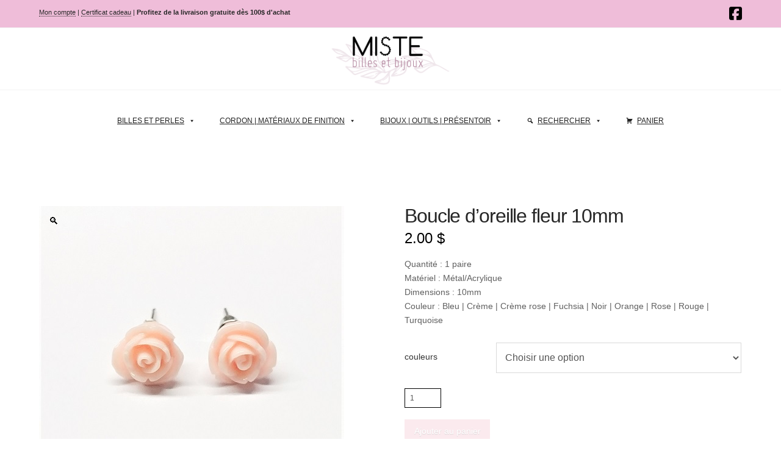

--- FILE ---
content_type: text/html; charset=UTF-8
request_url: https://www.mistebillesetbijoux.com/produit/boucle-doreille-fleur-10mm/
body_size: 35697
content:
<!DOCTYPE html>
<html class="no-js" lang="fr-FR">
<head>
<meta charset="UTF-8">
<meta name="viewport" content="width=device-width, initial-scale=1.0">
<link rel="pingback" href="https://www.mistebillesetbijoux.com/xmlrpc.php">
<title>Boucle d&rsquo;oreille fleur 10mm | Miste</title>
<meta name='robots' content='max-image-preview:large' />
	<style>img:is([sizes="auto" i], [sizes^="auto," i]) { contain-intrinsic-size: 3000px 1500px }</style>
	<link rel='dns-prefetch' href='//www.mistebillesetbijoux.com' />
<link rel="alternate" type="application/rss+xml" title="Miste &raquo; Flux" href="https://www.mistebillesetbijoux.com/feed/" />
<link rel="alternate" type="application/rss+xml" title="Miste &raquo; Flux des commentaires" href="https://www.mistebillesetbijoux.com/comments/feed/" />
<script type="text/javascript">
/* <![CDATA[ */
window._wpemojiSettings = {"baseUrl":"https:\/\/s.w.org\/images\/core\/emoji\/16.0.1\/72x72\/","ext":".png","svgUrl":"https:\/\/s.w.org\/images\/core\/emoji\/16.0.1\/svg\/","svgExt":".svg","source":{"concatemoji":"https:\/\/www.mistebillesetbijoux.com\/wp-includes\/js\/wp-emoji-release.min.js?ver=6.8.3"}};
/*! This file is auto-generated */
!function(s,n){var o,i,e;function c(e){try{var t={supportTests:e,timestamp:(new Date).valueOf()};sessionStorage.setItem(o,JSON.stringify(t))}catch(e){}}function p(e,t,n){e.clearRect(0,0,e.canvas.width,e.canvas.height),e.fillText(t,0,0);var t=new Uint32Array(e.getImageData(0,0,e.canvas.width,e.canvas.height).data),a=(e.clearRect(0,0,e.canvas.width,e.canvas.height),e.fillText(n,0,0),new Uint32Array(e.getImageData(0,0,e.canvas.width,e.canvas.height).data));return t.every(function(e,t){return e===a[t]})}function u(e,t){e.clearRect(0,0,e.canvas.width,e.canvas.height),e.fillText(t,0,0);for(var n=e.getImageData(16,16,1,1),a=0;a<n.data.length;a++)if(0!==n.data[a])return!1;return!0}function f(e,t,n,a){switch(t){case"flag":return n(e,"\ud83c\udff3\ufe0f\u200d\u26a7\ufe0f","\ud83c\udff3\ufe0f\u200b\u26a7\ufe0f")?!1:!n(e,"\ud83c\udde8\ud83c\uddf6","\ud83c\udde8\u200b\ud83c\uddf6")&&!n(e,"\ud83c\udff4\udb40\udc67\udb40\udc62\udb40\udc65\udb40\udc6e\udb40\udc67\udb40\udc7f","\ud83c\udff4\u200b\udb40\udc67\u200b\udb40\udc62\u200b\udb40\udc65\u200b\udb40\udc6e\u200b\udb40\udc67\u200b\udb40\udc7f");case"emoji":return!a(e,"\ud83e\udedf")}return!1}function g(e,t,n,a){var r="undefined"!=typeof WorkerGlobalScope&&self instanceof WorkerGlobalScope?new OffscreenCanvas(300,150):s.createElement("canvas"),o=r.getContext("2d",{willReadFrequently:!0}),i=(o.textBaseline="top",o.font="600 32px Arial",{});return e.forEach(function(e){i[e]=t(o,e,n,a)}),i}function t(e){var t=s.createElement("script");t.src=e,t.defer=!0,s.head.appendChild(t)}"undefined"!=typeof Promise&&(o="wpEmojiSettingsSupports",i=["flag","emoji"],n.supports={everything:!0,everythingExceptFlag:!0},e=new Promise(function(e){s.addEventListener("DOMContentLoaded",e,{once:!0})}),new Promise(function(t){var n=function(){try{var e=JSON.parse(sessionStorage.getItem(o));if("object"==typeof e&&"number"==typeof e.timestamp&&(new Date).valueOf()<e.timestamp+604800&&"object"==typeof e.supportTests)return e.supportTests}catch(e){}return null}();if(!n){if("undefined"!=typeof Worker&&"undefined"!=typeof OffscreenCanvas&&"undefined"!=typeof URL&&URL.createObjectURL&&"undefined"!=typeof Blob)try{var e="postMessage("+g.toString()+"("+[JSON.stringify(i),f.toString(),p.toString(),u.toString()].join(",")+"));",a=new Blob([e],{type:"text/javascript"}),r=new Worker(URL.createObjectURL(a),{name:"wpTestEmojiSupports"});return void(r.onmessage=function(e){c(n=e.data),r.terminate(),t(n)})}catch(e){}c(n=g(i,f,p,u))}t(n)}).then(function(e){for(var t in e)n.supports[t]=e[t],n.supports.everything=n.supports.everything&&n.supports[t],"flag"!==t&&(n.supports.everythingExceptFlag=n.supports.everythingExceptFlag&&n.supports[t]);n.supports.everythingExceptFlag=n.supports.everythingExceptFlag&&!n.supports.flag,n.DOMReady=!1,n.readyCallback=function(){n.DOMReady=!0}}).then(function(){return e}).then(function(){var e;n.supports.everything||(n.readyCallback(),(e=n.source||{}).concatemoji?t(e.concatemoji):e.wpemoji&&e.twemoji&&(t(e.twemoji),t(e.wpemoji)))}))}((window,document),window._wpemojiSettings);
/* ]]> */
</script>
<style id='wp-emoji-styles-inline-css' type='text/css'>

	img.wp-smiley, img.emoji {
		display: inline !important;
		border: none !important;
		box-shadow: none !important;
		height: 1em !important;
		width: 1em !important;
		margin: 0 0.07em !important;
		vertical-align: -0.1em !important;
		background: none !important;
		padding: 0 !important;
	}
</style>
<link rel='stylesheet' id='wp-block-library-css' href='https://www.mistebillesetbijoux.com/wp-includes/css/dist/block-library/style.min.css?ver=6.8.3' type='text/css' media='all' />
<style id='wp-block-library-theme-inline-css' type='text/css'>
.wp-block-audio :where(figcaption){color:#555;font-size:13px;text-align:center}.is-dark-theme .wp-block-audio :where(figcaption){color:#ffffffa6}.wp-block-audio{margin:0 0 1em}.wp-block-code{border:1px solid #ccc;border-radius:4px;font-family:Menlo,Consolas,monaco,monospace;padding:.8em 1em}.wp-block-embed :where(figcaption){color:#555;font-size:13px;text-align:center}.is-dark-theme .wp-block-embed :where(figcaption){color:#ffffffa6}.wp-block-embed{margin:0 0 1em}.blocks-gallery-caption{color:#555;font-size:13px;text-align:center}.is-dark-theme .blocks-gallery-caption{color:#ffffffa6}:root :where(.wp-block-image figcaption){color:#555;font-size:13px;text-align:center}.is-dark-theme :root :where(.wp-block-image figcaption){color:#ffffffa6}.wp-block-image{margin:0 0 1em}.wp-block-pullquote{border-bottom:4px solid;border-top:4px solid;color:currentColor;margin-bottom:1.75em}.wp-block-pullquote cite,.wp-block-pullquote footer,.wp-block-pullquote__citation{color:currentColor;font-size:.8125em;font-style:normal;text-transform:uppercase}.wp-block-quote{border-left:.25em solid;margin:0 0 1.75em;padding-left:1em}.wp-block-quote cite,.wp-block-quote footer{color:currentColor;font-size:.8125em;font-style:normal;position:relative}.wp-block-quote:where(.has-text-align-right){border-left:none;border-right:.25em solid;padding-left:0;padding-right:1em}.wp-block-quote:where(.has-text-align-center){border:none;padding-left:0}.wp-block-quote.is-large,.wp-block-quote.is-style-large,.wp-block-quote:where(.is-style-plain){border:none}.wp-block-search .wp-block-search__label{font-weight:700}.wp-block-search__button{border:1px solid #ccc;padding:.375em .625em}:where(.wp-block-group.has-background){padding:1.25em 2.375em}.wp-block-separator.has-css-opacity{opacity:.4}.wp-block-separator{border:none;border-bottom:2px solid;margin-left:auto;margin-right:auto}.wp-block-separator.has-alpha-channel-opacity{opacity:1}.wp-block-separator:not(.is-style-wide):not(.is-style-dots){width:100px}.wp-block-separator.has-background:not(.is-style-dots){border-bottom:none;height:1px}.wp-block-separator.has-background:not(.is-style-wide):not(.is-style-dots){height:2px}.wp-block-table{margin:0 0 1em}.wp-block-table td,.wp-block-table th{word-break:normal}.wp-block-table :where(figcaption){color:#555;font-size:13px;text-align:center}.is-dark-theme .wp-block-table :where(figcaption){color:#ffffffa6}.wp-block-video :where(figcaption){color:#555;font-size:13px;text-align:center}.is-dark-theme .wp-block-video :where(figcaption){color:#ffffffa6}.wp-block-video{margin:0 0 1em}:root :where(.wp-block-template-part.has-background){margin-bottom:0;margin-top:0;padding:1.25em 2.375em}
</style>
<style id='classic-theme-styles-inline-css' type='text/css'>
/*! This file is auto-generated */
.wp-block-button__link{color:#fff;background-color:#32373c;border-radius:9999px;box-shadow:none;text-decoration:none;padding:calc(.667em + 2px) calc(1.333em + 2px);font-size:1.125em}.wp-block-file__button{background:#32373c;color:#fff;text-decoration:none}
</style>
<style id='global-styles-inline-css' type='text/css'>
:root{--wp--preset--aspect-ratio--square: 1;--wp--preset--aspect-ratio--4-3: 4/3;--wp--preset--aspect-ratio--3-4: 3/4;--wp--preset--aspect-ratio--3-2: 3/2;--wp--preset--aspect-ratio--2-3: 2/3;--wp--preset--aspect-ratio--16-9: 16/9;--wp--preset--aspect-ratio--9-16: 9/16;--wp--preset--color--black: #000000;--wp--preset--color--cyan-bluish-gray: #abb8c3;--wp--preset--color--white: #ffffff;--wp--preset--color--pale-pink: #f78da7;--wp--preset--color--vivid-red: #cf2e2e;--wp--preset--color--luminous-vivid-orange: #ff6900;--wp--preset--color--luminous-vivid-amber: #fcb900;--wp--preset--color--light-green-cyan: #7bdcb5;--wp--preset--color--vivid-green-cyan: #00d084;--wp--preset--color--pale-cyan-blue: #8ed1fc;--wp--preset--color--vivid-cyan-blue: #0693e3;--wp--preset--color--vivid-purple: #9b51e0;--wp--preset--gradient--vivid-cyan-blue-to-vivid-purple: linear-gradient(135deg,rgba(6,147,227,1) 0%,rgb(155,81,224) 100%);--wp--preset--gradient--light-green-cyan-to-vivid-green-cyan: linear-gradient(135deg,rgb(122,220,180) 0%,rgb(0,208,130) 100%);--wp--preset--gradient--luminous-vivid-amber-to-luminous-vivid-orange: linear-gradient(135deg,rgba(252,185,0,1) 0%,rgba(255,105,0,1) 100%);--wp--preset--gradient--luminous-vivid-orange-to-vivid-red: linear-gradient(135deg,rgba(255,105,0,1) 0%,rgb(207,46,46) 100%);--wp--preset--gradient--very-light-gray-to-cyan-bluish-gray: linear-gradient(135deg,rgb(238,238,238) 0%,rgb(169,184,195) 100%);--wp--preset--gradient--cool-to-warm-spectrum: linear-gradient(135deg,rgb(74,234,220) 0%,rgb(151,120,209) 20%,rgb(207,42,186) 40%,rgb(238,44,130) 60%,rgb(251,105,98) 80%,rgb(254,248,76) 100%);--wp--preset--gradient--blush-light-purple: linear-gradient(135deg,rgb(255,206,236) 0%,rgb(152,150,240) 100%);--wp--preset--gradient--blush-bordeaux: linear-gradient(135deg,rgb(254,205,165) 0%,rgb(254,45,45) 50%,rgb(107,0,62) 100%);--wp--preset--gradient--luminous-dusk: linear-gradient(135deg,rgb(255,203,112) 0%,rgb(199,81,192) 50%,rgb(65,88,208) 100%);--wp--preset--gradient--pale-ocean: linear-gradient(135deg,rgb(255,245,203) 0%,rgb(182,227,212) 50%,rgb(51,167,181) 100%);--wp--preset--gradient--electric-grass: linear-gradient(135deg,rgb(202,248,128) 0%,rgb(113,206,126) 100%);--wp--preset--gradient--midnight: linear-gradient(135deg,rgb(2,3,129) 0%,rgb(40,116,252) 100%);--wp--preset--font-size--small: 13px;--wp--preset--font-size--medium: 20px;--wp--preset--font-size--large: 36px;--wp--preset--font-size--x-large: 42px;--wp--preset--spacing--20: 0.44rem;--wp--preset--spacing--30: 0.67rem;--wp--preset--spacing--40: 1rem;--wp--preset--spacing--50: 1.5rem;--wp--preset--spacing--60: 2.25rem;--wp--preset--spacing--70: 3.38rem;--wp--preset--spacing--80: 5.06rem;--wp--preset--shadow--natural: 6px 6px 9px rgba(0, 0, 0, 0.2);--wp--preset--shadow--deep: 12px 12px 50px rgba(0, 0, 0, 0.4);--wp--preset--shadow--sharp: 6px 6px 0px rgba(0, 0, 0, 0.2);--wp--preset--shadow--outlined: 6px 6px 0px -3px rgba(255, 255, 255, 1), 6px 6px rgba(0, 0, 0, 1);--wp--preset--shadow--crisp: 6px 6px 0px rgba(0, 0, 0, 1);}:where(.is-layout-flex){gap: 0.5em;}:where(.is-layout-grid){gap: 0.5em;}body .is-layout-flex{display: flex;}.is-layout-flex{flex-wrap: wrap;align-items: center;}.is-layout-flex > :is(*, div){margin: 0;}body .is-layout-grid{display: grid;}.is-layout-grid > :is(*, div){margin: 0;}:where(.wp-block-columns.is-layout-flex){gap: 2em;}:where(.wp-block-columns.is-layout-grid){gap: 2em;}:where(.wp-block-post-template.is-layout-flex){gap: 1.25em;}:where(.wp-block-post-template.is-layout-grid){gap: 1.25em;}.has-black-color{color: var(--wp--preset--color--black) !important;}.has-cyan-bluish-gray-color{color: var(--wp--preset--color--cyan-bluish-gray) !important;}.has-white-color{color: var(--wp--preset--color--white) !important;}.has-pale-pink-color{color: var(--wp--preset--color--pale-pink) !important;}.has-vivid-red-color{color: var(--wp--preset--color--vivid-red) !important;}.has-luminous-vivid-orange-color{color: var(--wp--preset--color--luminous-vivid-orange) !important;}.has-luminous-vivid-amber-color{color: var(--wp--preset--color--luminous-vivid-amber) !important;}.has-light-green-cyan-color{color: var(--wp--preset--color--light-green-cyan) !important;}.has-vivid-green-cyan-color{color: var(--wp--preset--color--vivid-green-cyan) !important;}.has-pale-cyan-blue-color{color: var(--wp--preset--color--pale-cyan-blue) !important;}.has-vivid-cyan-blue-color{color: var(--wp--preset--color--vivid-cyan-blue) !important;}.has-vivid-purple-color{color: var(--wp--preset--color--vivid-purple) !important;}.has-black-background-color{background-color: var(--wp--preset--color--black) !important;}.has-cyan-bluish-gray-background-color{background-color: var(--wp--preset--color--cyan-bluish-gray) !important;}.has-white-background-color{background-color: var(--wp--preset--color--white) !important;}.has-pale-pink-background-color{background-color: var(--wp--preset--color--pale-pink) !important;}.has-vivid-red-background-color{background-color: var(--wp--preset--color--vivid-red) !important;}.has-luminous-vivid-orange-background-color{background-color: var(--wp--preset--color--luminous-vivid-orange) !important;}.has-luminous-vivid-amber-background-color{background-color: var(--wp--preset--color--luminous-vivid-amber) !important;}.has-light-green-cyan-background-color{background-color: var(--wp--preset--color--light-green-cyan) !important;}.has-vivid-green-cyan-background-color{background-color: var(--wp--preset--color--vivid-green-cyan) !important;}.has-pale-cyan-blue-background-color{background-color: var(--wp--preset--color--pale-cyan-blue) !important;}.has-vivid-cyan-blue-background-color{background-color: var(--wp--preset--color--vivid-cyan-blue) !important;}.has-vivid-purple-background-color{background-color: var(--wp--preset--color--vivid-purple) !important;}.has-black-border-color{border-color: var(--wp--preset--color--black) !important;}.has-cyan-bluish-gray-border-color{border-color: var(--wp--preset--color--cyan-bluish-gray) !important;}.has-white-border-color{border-color: var(--wp--preset--color--white) !important;}.has-pale-pink-border-color{border-color: var(--wp--preset--color--pale-pink) !important;}.has-vivid-red-border-color{border-color: var(--wp--preset--color--vivid-red) !important;}.has-luminous-vivid-orange-border-color{border-color: var(--wp--preset--color--luminous-vivid-orange) !important;}.has-luminous-vivid-amber-border-color{border-color: var(--wp--preset--color--luminous-vivid-amber) !important;}.has-light-green-cyan-border-color{border-color: var(--wp--preset--color--light-green-cyan) !important;}.has-vivid-green-cyan-border-color{border-color: var(--wp--preset--color--vivid-green-cyan) !important;}.has-pale-cyan-blue-border-color{border-color: var(--wp--preset--color--pale-cyan-blue) !important;}.has-vivid-cyan-blue-border-color{border-color: var(--wp--preset--color--vivid-cyan-blue) !important;}.has-vivid-purple-border-color{border-color: var(--wp--preset--color--vivid-purple) !important;}.has-vivid-cyan-blue-to-vivid-purple-gradient-background{background: var(--wp--preset--gradient--vivid-cyan-blue-to-vivid-purple) !important;}.has-light-green-cyan-to-vivid-green-cyan-gradient-background{background: var(--wp--preset--gradient--light-green-cyan-to-vivid-green-cyan) !important;}.has-luminous-vivid-amber-to-luminous-vivid-orange-gradient-background{background: var(--wp--preset--gradient--luminous-vivid-amber-to-luminous-vivid-orange) !important;}.has-luminous-vivid-orange-to-vivid-red-gradient-background{background: var(--wp--preset--gradient--luminous-vivid-orange-to-vivid-red) !important;}.has-very-light-gray-to-cyan-bluish-gray-gradient-background{background: var(--wp--preset--gradient--very-light-gray-to-cyan-bluish-gray) !important;}.has-cool-to-warm-spectrum-gradient-background{background: var(--wp--preset--gradient--cool-to-warm-spectrum) !important;}.has-blush-light-purple-gradient-background{background: var(--wp--preset--gradient--blush-light-purple) !important;}.has-blush-bordeaux-gradient-background{background: var(--wp--preset--gradient--blush-bordeaux) !important;}.has-luminous-dusk-gradient-background{background: var(--wp--preset--gradient--luminous-dusk) !important;}.has-pale-ocean-gradient-background{background: var(--wp--preset--gradient--pale-ocean) !important;}.has-electric-grass-gradient-background{background: var(--wp--preset--gradient--electric-grass) !important;}.has-midnight-gradient-background{background: var(--wp--preset--gradient--midnight) !important;}.has-small-font-size{font-size: var(--wp--preset--font-size--small) !important;}.has-medium-font-size{font-size: var(--wp--preset--font-size--medium) !important;}.has-large-font-size{font-size: var(--wp--preset--font-size--large) !important;}.has-x-large-font-size{font-size: var(--wp--preset--font-size--x-large) !important;}
:where(.wp-block-post-template.is-layout-flex){gap: 1.25em;}:where(.wp-block-post-template.is-layout-grid){gap: 1.25em;}
:where(.wp-block-columns.is-layout-flex){gap: 2em;}:where(.wp-block-columns.is-layout-grid){gap: 2em;}
:root :where(.wp-block-pullquote){font-size: 1.5em;line-height: 1.6;}
</style>
<link rel='stylesheet' id='apsw-styles-css' href='https://www.mistebillesetbijoux.com/wp-content/plugins/advanced-product-search-for-woocommerce/assets/front/css/style.css?ver=1769146139' type='text/css' media='all' />
<style id='apsw-styles-inline-css' type='text/css'>
  .apsw-search-wrap {max-width:999px;}
		.apsw-search-wrap .apsw-search-form input[type='search'],.apsw-search-wrap.apsw_search_form_style_4 button.apsw-search-btn,.apsw-search-wrap.apsw_search_form_style_5 button.apsw-search-btn,.apsw-search-wrap.apsw_search_form_style_6 button.apsw-search-btn,.apsw-search-wrap .apsw-search-btn{ height:56px; line-height: 56px }
		.apsw-search-wrap .apsw-select-box-wrap{height:56px;}
		.apsw-search-wrap .apsw-category-items{ line-height: 56px; }
		.apsw_ajax_result{ top:57px; }
		.apsw-search-wrap .apsw-search-form{ background:#fff; border-color:#e2e1e6; }.apsw-search-wrap .apsw-category-items,.apsw-search-wrap .apsw-search-form input[type='search']{color:#43454b; }.apsw-search-wrap.apsw_search_form_style_4 button.apsw-search-btn, .apsw-search-wrap.apsw_search_form_style_5 button.apsw-search-btn, .apsw-search-wrap.apsw_search_form_style_6 button.apsw-search-btn{ color:#000000; background:#af8099; }.apsw-search-wrap .apsw-search-btn svg{ fill:#af8099; }.apsw-search-wrap.apsw_search_form_style_4 button.apsw-search-btn::before, .apsw-search-wrap.apsw_search_form_style_5 button.apsw-search-btn::before, .apsw-search-wrap.apsw_search_form_style_6 button.apsw-search-btn::before { border-color: transparent #af8099  transparent;; }.apsw_ajax_result .apsw_result_wrap{ background:#fff; border-color:#e2e1e6; } ul.apsw_data_container li:hover{ background:#d9d9d9; border-color:#e2e1e6; } ul.apsw_data_container li .apsw-name{ color:#000;} ul.apsw_data_container li .apsw-price{ color:#af8099;} ul.apsw_data_container li .apsw_result_excerpt{ color:#686568;} ul.apsw_data_container li .apsw_result_category{ color:#af8099;} ul.apsw_data_container li.apsw_featured{ background:#C7FBAE;} ul.apsw_data_container li .apsw_result_on_sale{ background:#dd3333;} ul.apsw_data_container li .apsw_result_stock{ color:#dd0000;} 
</style>
<link rel='stylesheet' id='photoswipe-css' href='https://www.mistebillesetbijoux.com/wp-content/plugins/woocommerce/assets/css/photoswipe/photoswipe.min.css?ver=9.8.6' type='text/css' media='all' />
<link rel='stylesheet' id='photoswipe-default-skin-css' href='https://www.mistebillesetbijoux.com/wp-content/plugins/woocommerce/assets/css/photoswipe/default-skin/default-skin.min.css?ver=9.8.6' type='text/css' media='all' />
<link rel='stylesheet' id='woocommerce-smallscreen-css' href='https://www.mistebillesetbijoux.com/wp-content/plugins/woocommerce/assets/css/woocommerce-smallscreen.css?ver=9.8.6' type='text/css' media='only screen and (max-width: 768px)' />
<style id='woocommerce-inline-inline-css' type='text/css'>
.woocommerce form .form-row .required { visibility: visible; }
</style>
<link rel='stylesheet' id='megamenu-css' href='https://www.mistebillesetbijoux.com/wp-content/uploads/maxmegamenu/style.css?ver=1ff986' type='text/css' media='all' />
<link rel='stylesheet' id='dashicons-css' href='https://www.mistebillesetbijoux.com/wp-includes/css/dashicons.min.css?ver=6.8.3' type='text/css' media='all' />
<link rel='stylesheet' id='megamenu-genericons-css' href='https://www.mistebillesetbijoux.com/wp-content/plugins/megamenu-pro/icons/genericons/genericons/genericons.css?ver=2.2.4' type='text/css' media='all' />
<link rel='stylesheet' id='megamenu-fontawesome-css' href='https://www.mistebillesetbijoux.com/wp-content/plugins/megamenu-pro/icons/fontawesome/css/font-awesome.min.css?ver=2.2.4' type='text/css' media='all' />
<link rel='stylesheet' id='megamenu-fontawesome5-css' href='https://www.mistebillesetbijoux.com/wp-content/plugins/megamenu-pro/icons/fontawesome5/css/all.min.css?ver=2.2.4' type='text/css' media='all' />
<link rel='stylesheet' id='brands-styles-css' href='https://www.mistebillesetbijoux.com/wp-content/plugins/woocommerce/assets/css/brands.css?ver=9.8.6' type='text/css' media='all' />
<link rel='stylesheet' id='x-stack-css' href='https://www.mistebillesetbijoux.com/wp-content/themes/x/framework/dist/css/site/stacks/integrity-light.css?ver=10.6.5' type='text/css' media='all' />
<link rel='stylesheet' id='x-woocommerce-css' href='https://www.mistebillesetbijoux.com/wp-content/themes/x/framework/dist/css/site/woocommerce/integrity-light.css?ver=10.6.5' type='text/css' media='all' />
<link rel='stylesheet' id='wpdreams-asl-basic-css' href='https://www.mistebillesetbijoux.com/wp-content/plugins/ajax-search-lite/css/style.basic.css?ver=4.12.7' type='text/css' media='all' />
<link rel='stylesheet' id='wpdreams-asl-instance-css' href='https://www.mistebillesetbijoux.com/wp-content/plugins/ajax-search-lite/css/style-curvy-black.css?ver=4.12.7' type='text/css' media='all' />
<style id='akismet-widget-style-inline-css' type='text/css'>

			.a-stats {
				--akismet-color-mid-green: #357b49;
				--akismet-color-white: #fff;
				--akismet-color-light-grey: #f6f7f7;

				max-width: 350px;
				width: auto;
			}

			.a-stats * {
				all: unset;
				box-sizing: border-box;
			}

			.a-stats strong {
				font-weight: 600;
			}

			.a-stats a.a-stats__link,
			.a-stats a.a-stats__link:visited,
			.a-stats a.a-stats__link:active {
				background: var(--akismet-color-mid-green);
				border: none;
				box-shadow: none;
				border-radius: 8px;
				color: var(--akismet-color-white);
				cursor: pointer;
				display: block;
				font-family: -apple-system, BlinkMacSystemFont, 'Segoe UI', 'Roboto', 'Oxygen-Sans', 'Ubuntu', 'Cantarell', 'Helvetica Neue', sans-serif;
				font-weight: 500;
				padding: 12px;
				text-align: center;
				text-decoration: none;
				transition: all 0.2s ease;
			}

			/* Extra specificity to deal with TwentyTwentyOne focus style */
			.widget .a-stats a.a-stats__link:focus {
				background: var(--akismet-color-mid-green);
				color: var(--akismet-color-white);
				text-decoration: none;
			}

			.a-stats a.a-stats__link:hover {
				filter: brightness(110%);
				box-shadow: 0 4px 12px rgba(0, 0, 0, 0.06), 0 0 2px rgba(0, 0, 0, 0.16);
			}

			.a-stats .count {
				color: var(--akismet-color-white);
				display: block;
				font-size: 1.5em;
				line-height: 1.4;
				padding: 0 13px;
				white-space: nowrap;
			}
		
</style>
<link rel='stylesheet' id='woo_discount_pro_style-css' href='https://www.mistebillesetbijoux.com/wp-content/plugins/woo-discount-rules-pro/Assets/Css/awdr_style.css?ver=2.6.1' type='text/css' media='all' />
<style id='cs-inline-css' type='text/css'>
@media (min-width:1200px){.x-hide-xl{display:none !important;}}@media (min-width:979px) and (max-width:1199px){.x-hide-lg{display:none !important;}}@media (min-width:767px) and (max-width:978px){.x-hide-md{display:none !important;}}@media (min-width:480px) and (max-width:766px){.x-hide-sm{display:none !important;}}@media (max-width:479px){.x-hide-xs{display:none !important;}} a,h1 a:hover,h2 a:hover,h3 a:hover,h4 a:hover,h5 a:hover,h6 a:hover,.x-breadcrumb-wrap a:hover,.widget ul li a:hover,.widget ol li a:hover,.widget.widget_text ul li a,.widget.widget_text ol li a,.widget_nav_menu .current-menu-item > a,.x-accordion-heading .x-accordion-toggle:hover,.x-comment-author a:hover,.x-comment-time:hover,.x-recent-posts a:hover .h-recent-posts{color:rgb(0,0,0);}a:hover,.widget.widget_text ul li a:hover,.widget.widget_text ol li a:hover,.x-twitter-widget ul li a:hover{color:#af8099;}.woocommerce .price > .amount,.woocommerce .price > ins > .amount,.woocommerce .star-rating:before,.woocommerce .star-rating span:before,.woocommerce li.product .entry-header h3 a:hover{color:rgb(0,0,0);}.rev_slider_wrapper,a.x-img-thumbnail:hover,.x-slider-container.below,.page-template-template-blank-3-php .x-slider-container.above,.page-template-template-blank-6-php .x-slider-container.above{border-color:rgb(0,0,0);}.entry-thumb:before,.x-pagination span.current,.woocommerce-pagination span[aria-current],.flex-direction-nav a,.flex-control-nav a:hover,.flex-control-nav a.flex-active,.mejs-time-current,.x-dropcap,.x-skill-bar .bar,.x-pricing-column.featured h2,.h-comments-title small,.x-entry-share .x-share:hover,.x-highlight,.x-recent-posts .x-recent-posts-img:after{background-color:rgb(0,0,0);}.woocommerce .onsale,.widget_price_filter .ui-slider .ui-slider-range{background-color:rgb(0,0,0);}.x-nav-tabs > .active > a,.x-nav-tabs > .active > a:hover{box-shadow:inset 0 3px 0 0 rgb(0,0,0);}.x-main{width:calc(80% - 2.463055%);}.x-sidebar{width:calc(100% - 2.463055% - 80%);}.x-comment-author,.x-comment-time,.comment-form-author label,.comment-form-email label,.comment-form-url label,.comment-form-rating label,.comment-form-comment label,.widget_calendar #wp-calendar caption,.widget.widget_rss li .rsswidget{font-family:Helvetica,Arial,sans-serif;font-weight:400;}.p-landmark-sub,.p-meta,input,button,select,textarea{font-family:Helvetica,Arial,sans-serif;}.widget ul li a,.widget ol li a,.x-comment-time{color:rgb(96,96,96);}.woocommerce .price > .from,.woocommerce .price > del,.woocommerce p.stars span a:after{color:rgb(96,96,96);}.widget_text ol li a,.widget_text ul li a{color:rgb(0,0,0);}.widget_text ol li a:hover,.widget_text ul li a:hover{color:#af8099;}.comment-form-author label,.comment-form-email label,.comment-form-url label,.comment-form-rating label,.comment-form-comment label,.widget_calendar #wp-calendar th,.p-landmark-sub strong,.widget_tag_cloud .tagcloud a:hover,.widget_tag_cloud .tagcloud a:active,.entry-footer a:hover,.entry-footer a:active,.x-breadcrumbs .current,.x-comment-author,.x-comment-author a{color:rgb(39,39,39);}.widget_calendar #wp-calendar th{border-color:rgb(39,39,39);}.h-feature-headline span i{background-color:rgb(39,39,39);}@media (max-width:978.98px){}html{font-size:11px;}@media (min-width:479px){html{font-size:11px;}}@media (min-width:766px){html{font-size:12px;}}@media (min-width:978px){html{font-size:13px;}}@media (min-width:1199px){html{font-size:14px;}}body{font-style:normal;font-weight:400;color:rgb(96,96,96);background-color:rgb(255,255,255);}.w-b{font-weight:400 !important;}h1,h2,h3,h4,h5,h6,.h1,.h2,.h3,.h4,.h5,.h6,.x-text-headline{font-family:Helvetica,Arial,sans-serif;font-style:normal;font-weight:400;}h1,.h1{letter-spacing:-0.035em;}h2,.h2{letter-spacing:-0.035em;}h3,.h3{letter-spacing:-0.035em;}h4,.h4{letter-spacing:-0.035em;}h5,.h5{letter-spacing:-0.035em;}h6,.h6{letter-spacing:-0.035em;}.w-h{font-weight:400 !important;}.x-container.width{width:90%;}.x-container.max{max-width:1500px;}.x-bar-content.x-container.width{flex-basis:90%;}.x-main.full{float:none;clear:both;display:block;width:auto;}@media (max-width:978.98px){.x-main.full,.x-main.left,.x-main.right,.x-sidebar.left,.x-sidebar.right{float:none;display:block;width:auto !important;}}.entry-header,.entry-content{font-size:1rem;}body,input,button,select,textarea{font-family:Helvetica,Arial,sans-serif;}h1,h2,h3,h4,h5,h6,.h1,.h2,.h3,.h4,.h5,.h6,h1 a,h2 a,h3 a,h4 a,h5 a,h6 a,.h1 a,.h2 a,.h3 a,.h4 a,.h5 a,.h6 a,blockquote{color:rgb(39,39,39);}.cfc-h-tx{color:rgb(39,39,39) !important;}.cfc-h-bd{border-color:rgb(39,39,39) !important;}.cfc-h-bg{background-color:rgb(39,39,39) !important;}.cfc-b-tx{color:rgb(96,96,96) !important;}.cfc-b-bd{border-color:rgb(96,96,96) !important;}.cfc-b-bg{background-color:rgb(96,96,96) !important;}.x-btn,.button,[type="submit"]{color:rgb(255,255,255);border-color:transparent;background-color:rgb(239,174,189);text-shadow:0 0.075em 0.075em rgba(0,0,0,0.5);padding:0.429em 1.143em 0.643em;font-size:14px;}.x-btn:hover,.button:hover,[type="submit"]:hover{color:rgb(255,255,255);border-color:transparent;background-color:rgb(0,0,0);text-shadow:0 0.075em 0.075em rgba(0,0,0,0.5);}.x-btn.x-btn-real,.x-btn.x-btn-real:hover{margin-bottom:0.25em;text-shadow:0 0.075em 0.075em rgba(0,0,0,0.65);}.x-btn.x-btn-real{box-shadow:0 0.25em 0 0 #a71000,0 4px 9px rgba(0,0,0,0.75);}.x-btn.x-btn-real:hover{box-shadow:0 0.25em 0 0 #a71000,0 4px 9px rgba(0,0,0,0.75);}.x-btn.x-btn-flat,.x-btn.x-btn-flat:hover{margin-bottom:0;text-shadow:0 0.075em 0.075em rgba(0,0,0,0.65);box-shadow:none;}.x-btn.x-btn-transparent,.x-btn.x-btn-transparent:hover{margin-bottom:0;border-width:3px;text-shadow:none;text-transform:uppercase;background-color:transparent;box-shadow:none;}.x-cart-notification-icon.loading{color:#545454;}.x-cart-notification:before{background-color:#000000;}.x-cart-notification-icon.added{color:rgb(255,255,255);}.x-cart-notification.added:before{background-color:rgb(200,73,63);}.woocommerce-MyAccount-navigation-link a{color:rgb(96,96,96);}.woocommerce-MyAccount-navigation-link a:hover,.woocommerce-MyAccount-navigation-link.is-active a{color:rgb(39,39,39);}.cart_item .product-remove a{color:rgb(96,96,96);}.cart_item .product-remove a:hover{color:rgb(39,39,39);}.cart_item .product-name a{color:rgb(39,39,39);}.cart_item .product-name a:hover{color:rgb(0,0,0);}.woocommerce p.stars span a{background-color:rgb(0,0,0);}body .gform_wrapper .gfield_required{color:rgb(0,0,0);}body .gform_wrapper h2.gsection_title,body .gform_wrapper h3.gform_title,body .gform_wrapper .top_label .gfield_label,body .gform_wrapper .left_label .gfield_label,body .gform_wrapper .right_label .gfield_label{font-weight:400;}body .gform_wrapper h2.gsection_title{letter-spacing:-0.035em!important;}body .gform_wrapper h3.gform_title{letter-spacing:-0.035em!important;}body .gform_wrapper .top_label .gfield_label,body .gform_wrapper .left_label .gfield_label,body .gform_wrapper .right_label .gfield_label{color:rgb(39,39,39);}body .gform_wrapper .validation_message{font-weight:400;}.x-topbar .p-info a:hover,.x-widgetbar .widget ul li a:hover{color:rgb(0,0,0);}.x-topbar .p-info,.x-topbar .p-info a,.x-navbar .desktop .x-nav > li > a,.x-navbar .desktop .sub-menu a,.x-navbar .mobile .x-nav li > a,.x-breadcrumb-wrap a,.x-breadcrumbs .delimiter{color:rgb(39,39,39);}.x-navbar .desktop .x-nav > li > a:hover,.x-navbar .desktop .x-nav > .x-active > a,.x-navbar .desktop .x-nav > .current-menu-item > a,.x-navbar .desktop .sub-menu a:hover,.x-navbar .desktop .sub-menu .x-active > a,.x-navbar .desktop .sub-menu .current-menu-item > a,.x-navbar .desktop .x-nav .x-megamenu > .sub-menu > li > a,.x-navbar .mobile .x-nav li > a:hover,.x-navbar .mobile .x-nav .x-active > a,.x-navbar .mobile .x-nav .current-menu-item > a{color:rgb(200,73,63);}.x-navbar .desktop .x-nav > li > a:hover,.x-navbar .desktop .x-nav > .x-active > a,.x-navbar .desktop .x-nav > .current-menu-item > a{box-shadow:inset 0 4px 0 0 rgb(0,0,0);}.x-navbar .desktop .x-nav > li > a{height:100px;padding-top:40px;}.x-navbar-fixed-top-active .x-navbar-wrap{margin-bottom:1px;}.x-navbar .desktop .x-nav > li ul{top:calc(100px - 15px);}@media (max-width:979px){.x-navbar-fixed-top-active .x-navbar-wrap{margin-bottom:0;}}body.x-navbar-fixed-top-active .x-navbar-wrap{height:100px;}.x-navbar-inner{min-height:100px;}.x-logobar-inner{padding-top:7px;padding-bottom:6px;}.x-brand{font-family:Helvetica,Arial,sans-serif;font-size:20px;font-style:normal;font-weight:400;letter-spacing:-0.025em;color:rgb(39,39,39);}.x-brand:hover,.x-brand:focus{color:rgb(39,39,39);}.x-brand img{width:calc(400px / 2);}.x-navbar .x-nav-wrap .x-nav > li > a{font-family:Helvetica,Arial,sans-serif;font-style:normal;font-weight:400;letter-spacing:0.035em;text-transform:uppercase;}.x-navbar .desktop .x-nav > li > a{font-size:14px;}.x-navbar .desktop .x-nav > li > a:not(.x-btn-navbar-woocommerce){padding-left:20px;padding-right:20px;}.x-navbar .desktop .x-nav > li > a > span{margin-right:-0.035em;}.x-btn-navbar{margin-top:24px;}.x-btn-navbar,.x-btn-navbar.collapsed{font-size:24px;}@media (max-width:979px){body.x-navbar-fixed-top-active .x-navbar-wrap{height:auto;}.x-widgetbar{left:0;right:0;}}.bg .mejs-container,.x-video .mejs-container{position:unset !important;} @font-face{font-family:'FontAwesomePro';font-style:normal;font-weight:900;font-display:block;src:url('https://www.mistebillesetbijoux.com/wp-content/plugins/cornerstone/assets/fonts/fa-solid-900.woff2?ver=6.7.2') format('woff2'),url('https://www.mistebillesetbijoux.com/wp-content/plugins/cornerstone/assets/fonts/fa-solid-900.ttf?ver=6.7.2') format('truetype');}[data-x-fa-pro-icon]{font-family:"FontAwesomePro" !important;}[data-x-fa-pro-icon]:before{content:attr(data-x-fa-pro-icon);}[data-x-icon],[data-x-icon-o],[data-x-icon-l],[data-x-icon-s],[data-x-icon-b],[data-x-icon-sr],[data-x-icon-ss],[data-x-icon-sl],[data-x-fa-pro-icon],[class*="cs-fa-"]{display:inline-flex;font-style:normal;font-weight:400;text-decoration:inherit;text-rendering:auto;-webkit-font-smoothing:antialiased;-moz-osx-font-smoothing:grayscale;}[data-x-icon].left,[data-x-icon-o].left,[data-x-icon-l].left,[data-x-icon-s].left,[data-x-icon-b].left,[data-x-icon-sr].left,[data-x-icon-ss].left,[data-x-icon-sl].left,[data-x-fa-pro-icon].left,[class*="cs-fa-"].left{margin-right:0.5em;}[data-x-icon].right,[data-x-icon-o].right,[data-x-icon-l].right,[data-x-icon-s].right,[data-x-icon-b].right,[data-x-icon-sr].right,[data-x-icon-ss].right,[data-x-icon-sl].right,[data-x-fa-pro-icon].right,[class*="cs-fa-"].right{margin-left:0.5em;}[data-x-icon]:before,[data-x-icon-o]:before,[data-x-icon-l]:before,[data-x-icon-s]:before,[data-x-icon-b]:before,[data-x-icon-sr]:before,[data-x-icon-ss]:before,[data-x-icon-sl]:before,[data-x-fa-pro-icon]:before,[class*="cs-fa-"]:before{line-height:1;}@font-face{font-family:'FontAwesome';font-style:normal;font-weight:900;font-display:block;src:url('https://www.mistebillesetbijoux.com/wp-content/plugins/cornerstone/assets/fonts/fa-solid-900.woff2?ver=6.7.2') format('woff2'),url('https://www.mistebillesetbijoux.com/wp-content/plugins/cornerstone/assets/fonts/fa-solid-900.ttf?ver=6.7.2') format('truetype');}[data-x-icon],[data-x-icon-s],[data-x-icon][class*="cs-fa-"]{font-family:"FontAwesome" !important;font-weight:900;}[data-x-icon]:before,[data-x-icon][class*="cs-fa-"]:before{content:attr(data-x-icon);}[data-x-icon-s]:before{content:attr(data-x-icon-s);}@font-face{font-family:'FontAwesomeRegular';font-style:normal;font-weight:400;font-display:block;src:url('https://www.mistebillesetbijoux.com/wp-content/plugins/cornerstone/assets/fonts/fa-regular-400.woff2?ver=6.7.2') format('woff2'),url('https://www.mistebillesetbijoux.com/wp-content/plugins/cornerstone/assets/fonts/fa-regular-400.ttf?ver=6.7.2') format('truetype');}@font-face{font-family:'FontAwesomePro';font-style:normal;font-weight:400;font-display:block;src:url('https://www.mistebillesetbijoux.com/wp-content/plugins/cornerstone/assets/fonts/fa-regular-400.woff2?ver=6.7.2') format('woff2'),url('https://www.mistebillesetbijoux.com/wp-content/plugins/cornerstone/assets/fonts/fa-regular-400.ttf?ver=6.7.2') format('truetype');}[data-x-icon-o]{font-family:"FontAwesomeRegular" !important;}[data-x-icon-o]:before{content:attr(data-x-icon-o);}@font-face{font-family:'FontAwesomeLight';font-style:normal;font-weight:300;font-display:block;src:url('https://www.mistebillesetbijoux.com/wp-content/plugins/cornerstone/assets/fonts/fa-light-300.woff2?ver=6.7.2') format('woff2'),url('https://www.mistebillesetbijoux.com/wp-content/plugins/cornerstone/assets/fonts/fa-light-300.ttf?ver=6.7.2') format('truetype');}@font-face{font-family:'FontAwesomePro';font-style:normal;font-weight:300;font-display:block;src:url('https://www.mistebillesetbijoux.com/wp-content/plugins/cornerstone/assets/fonts/fa-light-300.woff2?ver=6.7.2') format('woff2'),url('https://www.mistebillesetbijoux.com/wp-content/plugins/cornerstone/assets/fonts/fa-light-300.ttf?ver=6.7.2') format('truetype');}[data-x-icon-l]{font-family:"FontAwesomeLight" !important;font-weight:300;}[data-x-icon-l]:before{content:attr(data-x-icon-l);}@font-face{font-family:'FontAwesomeBrands';font-style:normal;font-weight:normal;font-display:block;src:url('https://www.mistebillesetbijoux.com/wp-content/plugins/cornerstone/assets/fonts/fa-brands-400.woff2?ver=6.7.2') format('woff2'),url('https://www.mistebillesetbijoux.com/wp-content/plugins/cornerstone/assets/fonts/fa-brands-400.ttf?ver=6.7.2') format('truetype');}[data-x-icon-b]{font-family:"FontAwesomeBrands" !important;}[data-x-icon-b]:before{content:attr(data-x-icon-b);}.woocommerce .button.product_type_simple:before,.woocommerce .button.product_type_variable:before,.woocommerce .button.single_add_to_cart_button:before{font-family:"FontAwesome" !important;font-weight:900;}.widget.widget_rss li .rsswidget:before{content:"\f35d";padding-right:0.4em;font-family:"FontAwesome";} .x-navbar{border:0;box-shadow:none;}.x-btn-navbar.collapsed,.x-navbar .desktop .x-nav > li > a:hover,.x-navbar .desktop .x-nav > .x-active > a,.x-navbar .desktop .x-nav > .current-menu-item > a{box-shadow:none;}.entry-wrap{border-radius:0;box-shadow:none;}.x-btn,.button,[type="submit"],.x-btn:hover,.button:hover,[type="submit"]:hover{border-width:1px;border-radius:0px;padding:0.8em 1.25em;letter-spacing:0px;text-transform:none;}.x-nav-tabs > .active > a,.x-nav-tabs > .active > a:hover{box-shadow:none;}.x-nav-tabs,.x-tab-content{border-color:white;box-shadow:none;}.x-alert-block{border:0;border-radius:2px;padding:1.2em 1.15em;box-shadow:none;}select,textarea,input[type="text"],input[type="password"],input[type="datetime"],input[type="datetime-local"],input[type="date"],input[type="month"],input[type="time"],input[type="week"],input[type="number"],input[type="email"],input[type="url"],input[type="search"],input[type="tel"],input[type="color"],.uneditable-input{height:3.1em;border-color:rgb(217,217,217);border-radius:0;font-size:16px;box-shadow:none;transition-duration:0s;}select:focus,textarea:focus,input[type="text"]:focus,input[type="password"]:focus,input[type="datetime"]:focus,input[type="datetime-local"]:focus,input[type="date"]:focus,input[type="month"]:focus,input[type="time"]:focus,input[type="week"]:focus,input[type="number"]:focus,input[type="email"]:focus,input[type="url"]:focus,input[type="search"]:focus,input[type="tel"]:focus,input[type="color"]:focus,.uneditable-input:focus{box-shadow:none;}.x-container.offset{margin-top:45px;margin-bottom:90px;}.entry-product,.has-post-thumbnail .entry-featured,.blog .x-main.full > article,body .x-recent-posts a{border:0 !important;box-shadow:none;}.entry-product,.blog .x-main.full > article,body .x-recent-posts a{transition-duration:0.3s;transition-property:box-shadow;transition-timing-function:ease-in-out;}.entry-product:hover,.blog .x-main.full > article:not(:first-child):hover,body .x-recent-posts a:hover{box-shadow:0 2.8px 2.2px rgba(0,0,0,0.02),0 6.7px 5.3px rgba(0,0,0,0.028),0 12.5px 10px rgba(0,0,0,0.035),0 22.3px 17.9px rgba(0,0,0,0.042),0 41.8px 33.4px rgba(0,0,0,0.05),0 100px 80px rgba(0,0,0,0.07);}.woocommerce li.product .entry-header,.blog .x-main.full > article:not(:first-child) .entry-wrap,div.x-recent-posts .x-recent-posts-content{padding:1.5625em 1.95em;}.blog .x-main.full > article:not(:first-child) .entry-wrap .entry-title,div.x-recent-posts .x-recent-posts-content .h-recent-posts{margin:0;font-size:1.25rem;font-weight:400;letter-spacing:0px;line-height:1.75;white-space:normal;color:#000000;}.blog .x-main.full > article:not(:first-child) .entry-wrap .entry-title a,div.x-recent-posts .x-recent-posts-content .h-recent-posts{color:#000000;}.woocommerce li.product{box-shadow:none;overflow:visible;}.woocommerce li.product .onsale{top:6px;left:6px;width:4em;height:2.5em;border-radius:0px;line-height:2.5em;text-shadow:none;box-shadow:none;transform:rotate(0deg);pointer-events:none;}.woocommerce .entry-wrap{padding:45px 0 0;}.woocommerce li.product .entry-wrap{padding:0;box-shadow:none;}.woocommerce li.product .entry-header h3{font-size:1rem;letter-spacing:0.005em;line-height:1.2;}.woocommerce .price{font-size:1rem;letter-spacing:0.005em;}.woocommerce li.product .entry-header .price > .amount,.woocommerce li.product .entry-header .price > ins > .amount{font-size:1em;line-height:1;color:currentColor;}.quantity input[type="number"]{border-color:black;}.woocommerce-tabs .x-tab-content .x-tab-pane{padding-left:0;padding-top:0;}.woocommerce .quantity input[type="number"]{font-size:12px;}.single_add_to_cart_button,.checkout-button,.apply_coupon,.update_cart{padding:0.7em 1.05em;}.woocommerce .cart .actions > input,.woocommerce .cart .actions > button{padding:0.7em 1.05em;}.woocommerce-cart-form,.woocommerce-cart-form a,.woocommerce label,.woocommerce table th,.woocommerce table td,.woocommerce .cart_totals,.woocommerce-order-overview li{color:rgba(0,0,0,0.8);}.woocommerce-cart-form table th{padding:3em 0.652em 3em 0;}.cart_totals table td,.cart_totals table th{padding:1em 1em 1em 0;}#order_review table td,#order_review table th{padding:1em 1em 1em 0;}.woocommerce-order-details{padding:3em 0em}.woocommerce-order-details table td,.woocommerce-order-details table th{padding:1em 1em 1em 0;}.woocommerce-cart-form td{padding:1em 0em;}.woocommerce thead{text-transform:uppercase;}.widget_shopping_cart_content .x-interactive{background:none !important;border-color:#ebebe7 !important;box-shadow:none !important;}.woocommerce-checkout form .payment_methods label{padding:0;}.woocommerce th{font-weight:normal;}.woocommerce table td,.woocommerce table tr{border-color:#ebebe7;}.woocommerce-result-count,.woocommerce-ordering{opacity:0;}.woocommerce li.product{margin-bottom:8.5%;}li.woocommerce-MyAccount-navigation-link a{padding:0.9em 1em;font-size:14px;}input#rememberme{margin-right:0.5em;}.woocommerce-form-login__rememberme{padding:0 0 1em 0;}.woocommerce .upsells ul.products li.product,.woocommerce .related ul.products li.product,.woocommerce .cross-sells ul.products li.product{box-shadow:none;border-radius:0;border:none;}.e85-6.x-anchor-toggle .x-graphic-icon[class*="active"]{color:#272727;}.e85-6.x-anchor-toggle{border-radius:0;}.x-masthead .crafty-cart .x-anchor-text{display:flex;align-items:center;justify-content:center;position:absolute;right:0.1rem;top:-0.1rem;font-weight:normal;font-size:13px;background-color:#777;color:#fff;border-radius:50%;min-width:1.2em;height:1.2em;}.x-masthead .crafty-cart .x-anchor-text span{font-size:10px;color:#FFF !important;}.woocommerce .cart .actions .coupon{padding-top:4em;}.blog .x-main.full{display:flex;flex-flow:row wrap;justify-content:flex-start;}.blog .x-main.full > article{width:30.333%;margin-top:4em;margin-left:1.5%;margin-right:1.5%;}a.entry-thumb:hover img{opacity:1;}.entry-thumb{background-color:transparent;}.blog .x-main.full > article:first-child{display:flex;flex-flow:row wrap;width:100%;}.blog .x-main.full > article:first-child .entry-featured,.blog .x-main.full > article:first-child .entry-featured .entry-thumb,.blog .x-main.full > article:first-child .entry-featured .entry-thumb img{display:flex;flex-flow:column nowrap;justify-content:flex-start;align-items:stretch;}.blog .x-main.full > article:first-child .entry-featured{flex:0 1 31.22%;}.blog .x-main.full > article:first-child .entry-featured .entry-thumb,.blog .x-main.full > article:first-child .entry-featured .entry-thumb img{flex:1 0 0%;}.blog .x-main.full > article:first-child .entry-featured .entry-thumb img{object-fit:cover;}.blog .x-main.full > article:first-child .entry-wrap{flex:1 0 0%;padding:45px;}.blog .x-main.full > article:first-child .entry-wrap .entry-title{font-size:2.45em;line-height:1.3;}.blog .x-main.full > article:first-child .entry-wrap .entry-content.excerpt{margin:40px 0 0;font-size:1.25rem;}.blog .x-main.full > article:first-child .entry-wrap .entry-content.excerpt .more-link{font-weight:700;font-size:1.25rem;letter-spacing:0.085em;line-height:1;text-decoration:underline;text-transform:uppercase;color:#272727;}.single-post .x-main{max-width:720px;margin-left:auto;margin-right:auto;font-size:1.25rem;line-height:1.9;}.single-post .entry-featured{position:relative;max-width:320px !important;margin-left:auto !important;margin-right:auto !important;}.single-post .entry-featured:before{content:"";display:block;position:absolute;z-index:3;top:0;left:0;right:0;bottom:0;background:linear-gradient(to bottom,transparent 70%,#ffffff);}.single-post .entry-featured img{height:400px;object-fit:cover;}.single-post .x-main .entry-content{font-size:1em;}.single-post .entry-wrap{padding:0;}.single-post .entry-wrap .entry-title,#reply-title{position:relative;z-index:2;font-size:3.05rem;line-height:1.3;}.single-post .entry-wrap .entry-title{margin-top:-0.64em;text-align:center;}.single-post .entry-wrap .entry-title:after{content:"";display:block;width:100%;max-width:3em;height:1px;margin:1em auto;background-color:currentColor;opacity:0.33;}#reply-title{margin-top:3.05em;}.logged-in-as{font-size:1em;line-height:1.4;}.comment-form-author label,.comment-form-email label,.comment-form-url label,.comment-form-rating label,.comment-form-comment label{font-size:1em;color:currentColor;}.comment-form-comment textarea{min-height:200px}.form-submit{margin-top:1em;}div.x-recent-posts a{border-radius:0;padding:0;}div.x-recent-posts .x-recent-posts-img{border-radius:0;padding-bottom:120%;}body .x-pagination{overflow:hidden;width:100%;height:auto;margin:100px 0 100px 0;}body .x-pagination a,body .x-pagination span{width:50px;height:50px;border:1px solid #272727;border-radius:0;padding:0;font-size:16px;line-height:50px;text-align:center;text-shadow:none;vertical-align:middle;color:#272727;box-shadow:none;}body .x-pagination a:hover{color:#c8493f;border-color:#c8493f;}body .x-pagination span.current{text-shadow:none;color:white;background-color:#272727;box-shadow:none;}.x-colophon.top{border:0;padding:0;box-shadow:none;background-color:transparent;}.x-colophon.top .widget{text-shadow:none;}.x-colophon.top > .x-container{width:100%;max-width:none;}.description_tab,a.entry-thumb:hover:before,.woocommerce .product-remove,.x-recent-posts .x-recent-posts-date,.woocommerce li.product .entry-header .button,.woocommerce li.product:hover .entry-header .button,.x-recent-posts a:hover .has-post-thumbnail .x-recent-posts-img:after,.x-recent-posts a:hover .has-post-thumbnail .x-recent-posts-img:before,.blog .x-main.full > article:not(:first-child) .entry-wrap .entry-content.excerpt{display:none !important;}@media (max-width:1050px){.footer-form input[type="text"]{width:calc(100% - 102px);}}@media (max-width:767px){.blog .x-main.full > article,.blog .x-main.full > article:first-child .entry-featured,.blog .x-main.full > article:first-child .entry-wrap{width:100%;flex:1 1 auto;}.blog .x-main.full > article .entry-featured .entry-thumb img{max-height:320px;object-fit:cover;}}@media (max-width:480px){.single-post .has-post-thumbnail .entry-featured{float:none;width:auto;margin-right:0;}}.archive .h-landmark{display:none;}.archive .tag {display:none;}.x-topbar{background-color:#efbdd9;}
</style>
<script type="text/javascript" src="https://www.mistebillesetbijoux.com/wp-includes/js/jquery/jquery.min.js?ver=3.7.1" id="jquery-core-js"></script>
<script type="text/javascript" src="https://www.mistebillesetbijoux.com/wp-includes/js/jquery/jquery-migrate.min.js?ver=3.4.1" id="jquery-migrate-js"></script>
<script type="text/javascript" id="jquery-js-after">
/* <![CDATA[ */
if (typeof (window.wpfReadyList) == "undefined") {
			var v = jQuery.fn.jquery;
			if (v && parseInt(v) >= 3 && window.self === window.top) {
				var readyList=[];
				window.originalReadyMethod = jQuery.fn.ready;
				jQuery.fn.ready = function(){
					if(arguments.length && arguments.length > 0 && typeof arguments[0] === "function") {
						readyList.push({"c": this, "a": arguments});
					}
					return window.originalReadyMethod.apply( this, arguments );
				};
				window.wpfReadyList = readyList;
			}}
/* ]]> */
</script>
<script type="text/javascript" id="apsw-plugins-scripts-js-extra">
/* <![CDATA[ */
var apsw_localize = {"ajaxurl":"https:\/\/www.mistebillesetbijoux.com\/wp-admin\/admin-ajax.php","view_text":"Voir tous les produits","text":{"working":"Working..."}};
/* ]]> */
</script>
<script type="text/javascript" src="https://www.mistebillesetbijoux.com/wp-content/plugins/advanced-product-search-for-woocommerce/assets/front/js/scripts.js?ver=6.8.3" id="apsw-plugins-scripts-js"></script>
<script type="text/javascript" src="https://www.mistebillesetbijoux.com/wp-content/plugins/woocommerce/assets/js/jquery-blockui/jquery.blockUI.min.js?ver=2.7.0-wc.9.8.6" id="jquery-blockui-js" defer="defer" data-wp-strategy="defer"></script>
<script type="text/javascript" id="wc-add-to-cart-js-extra">
/* <![CDATA[ */
var wc_add_to_cart_params = {"ajax_url":"\/wp-admin\/admin-ajax.php","wc_ajax_url":"\/?wc-ajax=%%endpoint%%","i18n_view_cart":"Voir le panier","cart_url":"https:\/\/www.mistebillesetbijoux.com\/mon-panier\/","is_cart":"","cart_redirect_after_add":"no"};
/* ]]> */
</script>
<script type="text/javascript" src="https://www.mistebillesetbijoux.com/wp-content/plugins/woocommerce/assets/js/frontend/add-to-cart.min.js?ver=9.8.6" id="wc-add-to-cart-js" defer="defer" data-wp-strategy="defer"></script>
<script type="text/javascript" src="https://www.mistebillesetbijoux.com/wp-content/plugins/woocommerce/assets/js/zoom/jquery.zoom.min.js?ver=1.7.21-wc.9.8.6" id="zoom-js" defer="defer" data-wp-strategy="defer"></script>
<script type="text/javascript" src="https://www.mistebillesetbijoux.com/wp-content/plugins/woocommerce/assets/js/flexslider/jquery.flexslider.min.js?ver=2.7.2-wc.9.8.6" id="flexslider-js" defer="defer" data-wp-strategy="defer"></script>
<script type="text/javascript" src="https://www.mistebillesetbijoux.com/wp-content/plugins/woocommerce/assets/js/photoswipe/photoswipe.min.js?ver=4.1.1-wc.9.8.6" id="photoswipe-js" defer="defer" data-wp-strategy="defer"></script>
<script type="text/javascript" src="https://www.mistebillesetbijoux.com/wp-content/plugins/woocommerce/assets/js/photoswipe/photoswipe-ui-default.min.js?ver=4.1.1-wc.9.8.6" id="photoswipe-ui-default-js" defer="defer" data-wp-strategy="defer"></script>
<script type="text/javascript" id="wc-single-product-js-extra">
/* <![CDATA[ */
var wc_single_product_params = {"i18n_required_rating_text":"Veuillez s\u00e9lectionner une note","i18n_rating_options":["1\u00a0\u00e9toile sur 5","2\u00a0\u00e9toiles sur 5","3\u00a0\u00e9toiles sur 5","4\u00a0\u00e9toiles sur 5","5\u00a0\u00e9toiles sur 5"],"i18n_product_gallery_trigger_text":"Voir la galerie d\u2019images en plein \u00e9cran","review_rating_required":"yes","flexslider":{"rtl":false,"animation":"slide","smoothHeight":true,"directionNav":false,"controlNav":"thumbnails","slideshow":false,"animationSpeed":500,"animationLoop":false,"allowOneSlide":false},"zoom_enabled":"1","zoom_options":[],"photoswipe_enabled":"1","photoswipe_options":{"shareEl":false,"closeOnScroll":false,"history":false,"hideAnimationDuration":0,"showAnimationDuration":0},"flexslider_enabled":"1"};
/* ]]> */
</script>
<script type="text/javascript" src="https://www.mistebillesetbijoux.com/wp-content/plugins/woocommerce/assets/js/frontend/single-product.min.js?ver=9.8.6" id="wc-single-product-js" defer="defer" data-wp-strategy="defer"></script>
<script type="text/javascript" src="https://www.mistebillesetbijoux.com/wp-content/plugins/woocommerce/assets/js/js-cookie/js.cookie.min.js?ver=2.1.4-wc.9.8.6" id="js-cookie-js" defer="defer" data-wp-strategy="defer"></script>
<script type="text/javascript" id="woocommerce-js-extra">
/* <![CDATA[ */
var woocommerce_params = {"ajax_url":"\/wp-admin\/admin-ajax.php","wc_ajax_url":"\/?wc-ajax=%%endpoint%%","i18n_password_show":"Afficher le mot de passe","i18n_password_hide":"Masquer le mot de passe"};
/* ]]> */
</script>
<script type="text/javascript" src="https://www.mistebillesetbijoux.com/wp-content/plugins/woocommerce/assets/js/frontend/woocommerce.min.js?ver=9.8.6" id="woocommerce-js" defer="defer" data-wp-strategy="defer"></script>
<script type="text/javascript" id="wc-cart-fragments-js-extra">
/* <![CDATA[ */
var wc_cart_fragments_params = {"ajax_url":"\/wp-admin\/admin-ajax.php","wc_ajax_url":"\/?wc-ajax=%%endpoint%%","cart_hash_key":"wc_cart_hash_5633000a6752011b7f50bcb92bf7ba2d","fragment_name":"wc_fragments_5633000a6752011b7f50bcb92bf7ba2d","request_timeout":"5000"};
/* ]]> */
</script>
<script type="text/javascript" src="https://www.mistebillesetbijoux.com/wp-content/plugins/woocommerce/assets/js/frontend/cart-fragments.min.js?ver=9.8.6" id="wc-cart-fragments-js" defer="defer" data-wp-strategy="defer"></script>
<link rel="https://api.w.org/" href="https://www.mistebillesetbijoux.com/wp-json/" /><link rel="alternate" title="JSON" type="application/json" href="https://www.mistebillesetbijoux.com/wp-json/wp/v2/product/17600" /><link rel="canonical" href="https://www.mistebillesetbijoux.com/produit/boucle-doreille-fleur-10mm/" />
<link rel='shortlink' href='https://www.mistebillesetbijoux.com/?p=17600' />
<link rel="alternate" title="oEmbed (JSON)" type="application/json+oembed" href="https://www.mistebillesetbijoux.com/wp-json/oembed/1.0/embed?url=https%3A%2F%2Fwww.mistebillesetbijoux.com%2Fproduit%2Fboucle-doreille-fleur-10mm%2F" />
<link rel="alternate" title="oEmbed (XML)" type="text/xml+oembed" href="https://www.mistebillesetbijoux.com/wp-json/oembed/1.0/embed?url=https%3A%2F%2Fwww.mistebillesetbijoux.com%2Fproduit%2Fboucle-doreille-fleur-10mm%2F&#038;format=xml" />
<script type="text/javascript">
(function(url){
	if(/(?:Chrome\/26\.0\.1410\.63 Safari\/537\.31|WordfenceTestMonBot)/.test(navigator.userAgent)){ return; }
	var addEvent = function(evt, handler) {
		if (window.addEventListener) {
			document.addEventListener(evt, handler, false);
		} else if (window.attachEvent) {
			document.attachEvent('on' + evt, handler);
		}
	};
	var removeEvent = function(evt, handler) {
		if (window.removeEventListener) {
			document.removeEventListener(evt, handler, false);
		} else if (window.detachEvent) {
			document.detachEvent('on' + evt, handler);
		}
	};
	var evts = 'contextmenu dblclick drag dragend dragenter dragleave dragover dragstart drop keydown keypress keyup mousedown mousemove mouseout mouseover mouseup mousewheel scroll'.split(' ');
	var logHuman = function() {
		if (window.wfLogHumanRan) { return; }
		window.wfLogHumanRan = true;
		var wfscr = document.createElement('script');
		wfscr.type = 'text/javascript';
		wfscr.async = true;
		wfscr.src = url + '&r=' + Math.random();
		(document.getElementsByTagName('head')[0]||document.getElementsByTagName('body')[0]).appendChild(wfscr);
		for (var i = 0; i < evts.length; i++) {
			removeEvent(evts[i], logHuman);
		}
	};
	for (var i = 0; i < evts.length; i++) {
		addEvent(evts[i], logHuman);
	}
})('//www.mistebillesetbijoux.com/?wordfence_lh=1&hid=4DCD1BE6A8D7D0AB59210FF569AB5A67');
</script>	<noscript><style>.woocommerce-product-gallery{ opacity: 1 !important; }</style></noscript>
					<link rel="preconnect" href="https://fonts.gstatic.com" crossorigin />
				<link rel="preload" as="style" href="//fonts.googleapis.com/css?family=Open+Sans&display=swap" />
				<link rel="stylesheet" href="//fonts.googleapis.com/css?family=Open+Sans&display=swap" media="all" />
							<script  type="text/javascript">
				!function(f,b,e,v,n,t,s){if(f.fbq)return;n=f.fbq=function(){n.callMethod?
					n.callMethod.apply(n,arguments):n.queue.push(arguments)};if(!f._fbq)f._fbq=n;
					n.push=n;n.loaded=!0;n.version='2.0';n.queue=[];t=b.createElement(e);t.async=!0;
					t.src=v;s=b.getElementsByTagName(e)[0];s.parentNode.insertBefore(t,s)}(window,
					document,'script','https://connect.facebook.net/en_US/fbevents.js');
			</script>
			<!-- WooCommerce Facebook Integration Begin -->
			<script  type="text/javascript">

				fbq('init', '1351137775368072', {}, {
    "agent": "woocommerce-9.8.6-3.4.8"
});

				fbq( 'track', 'PageView', {
    "source": "woocommerce",
    "version": "9.8.6",
    "pluginVersion": "3.4.8"
} );

				document.addEventListener( 'DOMContentLoaded', function() {
					// Insert placeholder for events injected when a product is added to the cart through AJAX.
					document.body.insertAdjacentHTML( 'beforeend', '<div class=\"wc-facebook-pixel-event-placeholder\"></div>' );
				}, false );

			</script>
			<!-- WooCommerce Facebook Integration End -->
						            <style>
				            
					div[id*='ajaxsearchlitesettings'].searchsettings .asl_option_inner label {
						font-size: 0px !important;
						color: rgba(0, 0, 0, 0);
					}
					div[id*='ajaxsearchlitesettings'].searchsettings .asl_option_inner label:after {
						font-size: 11px !important;
						position: absolute;
						top: 0;
						left: 0;
						z-index: 1;
					}
					.asl_w_container {
						width: 100%;
						margin: 0px 0px 0px 0px;
						min-width: 200px;
					}
					div[id*='ajaxsearchlite'].asl_m {
						width: 100%;
					}
					div[id*='ajaxsearchliteres'].wpdreams_asl_results div.resdrg span.highlighted {
						font-weight: bold;
						color: rgba(217, 49, 43, 1);
						background-color: rgba(238, 238, 238, 1);
					}
					div[id*='ajaxsearchliteres'].wpdreams_asl_results .results img.asl_image {
						width: 70px;
						height: 70px;
						object-fit: cover;
					}
					div.asl_r .results {
						max-height: none;
					}
				
						div.asl_r.asl_w.vertical .results .item::after {
							display: block;
							position: absolute;
							bottom: 0;
							content: '';
							height: 1px;
							width: 100%;
							background: #D8D8D8;
						}
						div.asl_r.asl_w.vertical .results .item.asl_last_item::after {
							display: none;
						}
								            </style>
			            <link rel="icon" href="https://www.mistebillesetbijoux.com/wp-content/uploads/2022/01/cropped-favicon-32x32.png" sizes="32x32" />
<link rel="icon" href="https://www.mistebillesetbijoux.com/wp-content/uploads/2022/01/cropped-favicon-192x192.png" sizes="192x192" />
<link rel="apple-touch-icon" href="https://www.mistebillesetbijoux.com/wp-content/uploads/2022/01/cropped-favicon-180x180.png" />
<meta name="msapplication-TileImage" content="https://www.mistebillesetbijoux.com/wp-content/uploads/2022/01/cropped-favicon-270x270.png" />
<style type="text/css">/** Mega Menu CSS: fs **/</style>
</head>
<body class="wp-singular product-template-default single single-product postid-17600 wp-theme-x theme-x woocommerce woocommerce-page woocommerce-no-js mega-menu-primary x-integrity x-integrity-light x-full-width-layout-active x-full-width-active x-post-meta-disabled x-navbar-fixed-top-active cornerstone-v7_6_5 x-v10_6_5">

  
  
  <div id="x-root" class="x-root">

    
    <div id="top" class="site">

    <header class="masthead masthead-stacked" role="banner">

  <div class="x-topbar">
    <div class="x-topbar-inner x-container max width">
            <p class="p-info"><a href="https://www.mistebillesetbijoux.com/mon-compte/">Mon compte</a> | <a href="https://www.mistebillesetbijoux.com/produit/certificat-cadeau/">Certificat cadeau</a> | <strong>Profitez de la livraison gratuite dès 100$ d'achat</strong></p>
            <div class="x-social-global"><a href="https://www.facebook.com/MisteBijoux" class="facebook" title="Facebook" target="_blank" rel=""><i class='x-framework-icon x-icon-facebook-square' data-x-icon-b='&#xf082;' aria-hidden=true></i></a></div>    </div>
  </div>



  <div class="x-logobar">
    <div class="x-logobar-inner">
      <div class="x-container max width">
        
<a href="https://www.mistebillesetbijoux.com/" class="x-brand img">
  <img src="//www.mistebillesetbijoux.com/wp-content/uploads/2022/01/logo_web_miste.png" alt="Miste BB"></a>
      </div>
    </div>
  </div>

  <div class="x-navbar-wrap">
    <div class="x-navbar">
      <div class="x-navbar-inner">
        <div class="x-container max width">
          
<a href="#" id="x-btn-navbar" class="x-btn-navbar collapsed" data-x-toggle="collapse-b" data-x-toggleable="x-nav-wrap-mobile" aria-expanded="false" aria-controls="x-nav-wrap-mobile" role="button">
  <i class='x-framework-icon x-icon-bars' data-x-icon-s='&#xf0c9;' aria-hidden=true></i>  <span class="visually-hidden">Navigation</span>
</a>

<nav class="x-nav-wrap desktop" role="navigation">
  <div id="mega-menu-wrap-primary" class="mega-menu-wrap"><div class="mega-menu-toggle"><div class="mega-toggle-blocks-left"></div><div class="mega-toggle-blocks-center"></div><div class="mega-toggle-blocks-right"><div class='mega-toggle-block mega-menu-toggle-block mega-toggle-block-1' id='mega-toggle-block-1' tabindex='0'><span class='mega-toggle-label' role='button' aria-expanded='false'><span class='mega-toggle-label-closed'>MENU</span><span class='mega-toggle-label-open'>MENU</span></span></div></div></div><ul id="mega-menu-primary" class="mega-menu max-mega-menu mega-menu-horizontal mega-no-js" data-event="hover" data-effect="disabled" data-effect-speed="200" data-effect-mobile="slide" data-effect-speed-mobile="200" data-mobile-force-width="false" data-second-click="go" data-document-click="collapse" data-vertical-behaviour="standard" data-breakpoint="600" data-unbind="true" data-mobile-state="collapse_all" data-mobile-direction="vertical" data-hover-intent-timeout="300" data-hover-intent-interval="100"><li class="mega-menu-item mega-menu-item-type-post_type mega-menu-item-object-page mega-menu-item-has-children mega-current_page_parent mega-menu-megamenu mega-align-bottom-left mega-menu-megamenu mega-menu-item-16534" id="mega-menu-item-16534"><a class="mega-menu-link" href="https://www.mistebillesetbijoux.com/boutique/" aria-expanded="false" tabindex="0">Billes et perles<span class="mega-indicator" aria-hidden="true"></span></a>
<ul class="mega-sub-menu">
<li class="mega-menu-item mega-menu-item-type-taxonomy mega-menu-item-object-product_cat mega-menu-item-has-children mega-menu-column-standard mega-menu-columns-1-of-10 mega-menu-item-16538" style="--columns:10; --span:1" id="mega-menu-item-16538"><a class="mega-menu-link" href="https://www.mistebillesetbijoux.com/categorie-produit/acier-inoxydable/">Acier inoxydable<span class="mega-indicator" aria-hidden="true"></span></a>
	<ul class="mega-sub-menu">
<li class="mega-menu-item mega-menu-item-type-taxonomy mega-menu-item-object-product_cat mega-menu-item-16539" id="mega-menu-item-16539"><a class="mega-menu-link" href="https://www.mistebillesetbijoux.com/categorie-produit/acier-inoxydable/connecteur/">Connecteur</a></li><li class="mega-menu-item mega-menu-item-type-taxonomy mega-menu-item-object-product_cat mega-menu-item-16548" id="mega-menu-item-16548"><a class="mega-menu-link" href="https://www.mistebillesetbijoux.com/categorie-produit/acier-inoxydable/pendentif-acier-inoxydable/">Pendentif</a></li>	</ul>
</li><li class="mega-menu-item mega-menu-item-type-taxonomy mega-menu-item-object-product_cat mega-menu-item-has-children mega-2-columns mega-menu-column-standard mega-menu-columns-3-of-10 mega-menu-item-16542" style="--columns:10; --span:3" id="mega-menu-item-16542"><a class="mega-menu-link" href="https://www.mistebillesetbijoux.com/categorie-produit/billes-2/">Billes diverses<span class="mega-indicator" aria-hidden="true"></span></a>
	<ul class="mega-sub-menu">
<li class="mega-menu-item mega-menu-item-type-taxonomy mega-menu-item-object-product_cat mega-menu-item-16543" id="mega-menu-item-16543"><a class="mega-menu-link" href="https://www.mistebillesetbijoux.com/categorie-produit/billes-2/acrylique/">Acrylique</a></li><li class="mega-menu-item mega-menu-item-type-taxonomy mega-menu-item-object-product_cat mega-menu-item-16544" id="mega-menu-item-16544"><a class="mega-menu-link" href="https://www.mistebillesetbijoux.com/categorie-produit/billes-2/bille-style-pandora/">Bille style pandora</a></li><li class="mega-menu-item mega-menu-item-type-taxonomy mega-menu-item-object-product_cat mega-menu-item-16545" id="mega-menu-item-16545"><a class="mega-menu-link" href="https://www.mistebillesetbijoux.com/categorie-produit/billes-2/bois/">Bois</a></li><li class="mega-menu-item mega-menu-item-type-taxonomy mega-menu-item-object-product_cat mega-menu-item-24952" id="mega-menu-item-24952"><a class="mega-menu-link" href="https://www.mistebillesetbijoux.com/categorie-produit/billes-diverses/bois-et-resine/">Bois et résine</a></li><li class="mega-menu-item mega-menu-item-type-taxonomy mega-menu-item-object-product_cat mega-menu-item-16550" id="mega-menu-item-16550"><a class="mega-menu-link" href="https://www.mistebillesetbijoux.com/categorie-produit/bouton/">Bouton</a></li><li class="mega-menu-item mega-menu-item-type-taxonomy mega-menu-item-object-product_cat mega-menu-item-26366" id="mega-menu-item-26366"><a class="mega-menu-link" href="https://www.mistebillesetbijoux.com/categorie-produit/billes-diverses/cabochon/">Cabochon</a></li><li class="mega-menu-item mega-menu-item-type-taxonomy mega-menu-item-object-product_cat mega-menu-item-16546" id="mega-menu-item-16546"><a class="mega-menu-link" href="https://www.mistebillesetbijoux.com/categorie-produit/billes-2/cristal/">Cristal</a></li><li class="mega-menu-item mega-menu-item-type-taxonomy mega-menu-item-object-product_cat mega-menu-item-29335" id="mega-menu-item-29335"><a class="mega-menu-link" href="https://www.mistebillesetbijoux.com/categorie-produit/billes-diverses/religieux/">Croyance religieuse</a></li><li class="mega-menu-item mega-menu-item-type-taxonomy mega-menu-item-object-product_cat mega-menu-item-24534" id="mega-menu-item-24534"><a class="mega-menu-link" href="https://www.mistebillesetbijoux.com/categorie-produit/billes-diverses/heishi-billes-diverses/">Heishi</a></li><li class="mega-menu-item mega-menu-item-type-taxonomy mega-menu-item-object-product_cat mega-menu-item-24676" id="mega-menu-item-24676"><a class="mega-menu-link" href="https://www.mistebillesetbijoux.com/categorie-produit/billes-2/os/">Os</a></li><li class="mega-menu-item mega-menu-item-type-taxonomy mega-menu-item-object-product_cat mega-menu-item-16594" id="mega-menu-item-16594"><a class="mega-menu-link" href="https://www.mistebillesetbijoux.com/categorie-produit/plume/">Plume</a></li><li class="mega-menu-item mega-menu-item-type-taxonomy mega-menu-item-object-product_cat mega-menu-item-16595" id="mega-menu-item-16595"><a class="mega-menu-link" href="https://www.mistebillesetbijoux.com/categorie-produit/pompon/">Pompon</a></li>	</ul>
</li><li class="mega-menu-item mega-menu-item-type-taxonomy mega-menu-item-object-product_cat mega-menu-item-has-children mega-menu-column-standard mega-menu-columns-1-of-10 mega-menu-item-16551" style="--columns:10; --span:1" id="mega-menu-item-16551"><a class="mega-menu-link" href="https://www.mistebillesetbijoux.com/categorie-produit/coquillage/">Coquillage<span class="mega-indicator" aria-hidden="true"></span></a>
	<ul class="mega-sub-menu">
<li class="mega-menu-item mega-menu-item-type-taxonomy mega-menu-item-object-product_cat mega-menu-item-16547" id="mega-menu-item-16547"><a class="mega-menu-link" href="https://www.mistebillesetbijoux.com/categorie-produit/coquillage/pendentif-coquillage/">Pendentif</a></li><li class="mega-menu-item mega-menu-item-type-taxonomy mega-menu-item-object-product_cat mega-menu-item-16552" id="mega-menu-item-16552"><a class="mega-menu-link" href="https://www.mistebillesetbijoux.com/categorie-produit/coquillage/piece/">Pièce</a></li>	</ul>
</li><li class="mega-menu-item mega-menu-item-type-taxonomy mega-menu-item-object-product_cat mega-menu-item-has-children mega-menu-column-standard mega-menu-columns-1-of-10 mega-menu-item-16559" style="--columns:10; --span:1" id="mega-menu-item-16559"><a class="mega-menu-link" href="https://www.mistebillesetbijoux.com/categorie-produit/crystal-lane/">Crystal lane<span class="mega-indicator" aria-hidden="true"></span></a>
	<ul class="mega-sub-menu">
<li class="mega-menu-item mega-menu-item-type-taxonomy mega-menu-item-object-product_cat mega-menu-item-24310" id="mega-menu-item-24310"><a class="mega-menu-link" href="https://www.mistebillesetbijoux.com/categorie-produit/crystal-lane/bicone/">Bicone</a></li><li class="mega-menu-item mega-menu-item-type-taxonomy mega-menu-item-object-product_cat mega-menu-item-31581" id="mega-menu-item-31581"><a class="mega-menu-link" href="https://www.mistebillesetbijoux.com/categorie-produit/crystal-lane/jardin-de-fleurs/">Jardin de fleurs</a></li><li class="mega-menu-item mega-menu-item-type-taxonomy mega-menu-item-object-product_cat mega-menu-item-23886" id="mega-menu-item-23886"><a class="mega-menu-link" href="https://www.mistebillesetbijoux.com/categorie-produit/crystal-lane/rondelle/">Rondelle</a></li><li class="mega-menu-item mega-menu-item-type-taxonomy mega-menu-item-object-product_cat mega-menu-item-23887" id="mega-menu-item-23887"><a class="mega-menu-link" href="https://www.mistebillesetbijoux.com/categorie-produit/crystal-lane/twisted/">Twisted</a></li>	</ul>
</li><li class="mega-menu-item mega-menu-item-type-taxonomy mega-menu-item-object-product_cat mega-menu-item-has-children mega-2-columns mega-menu-column-standard mega-menu-columns-2-of-10 mega-menu-item-19488" style="--columns:10; --span:2" id="mega-menu-item-19488"><a class="mega-menu-link" href="https://www.mistebillesetbijoux.com/categorie-produit/enfant/">Enfant<span class="mega-indicator" aria-hidden="true"></span></a>
	<ul class="mega-sub-menu">
<li class="mega-menu-item mega-menu-item-type-taxonomy mega-menu-item-object-product_cat mega-menu-item-19496" id="mega-menu-item-19496"><a class="mega-menu-link" href="https://www.mistebillesetbijoux.com/categorie-produit/enfant/acrylique-enfant/">Acrylique</a></li><li class="mega-menu-item mega-menu-item-type-taxonomy mega-menu-item-object-product_cat mega-menu-item-19492" id="mega-menu-item-19492"><a class="mega-menu-link" href="https://www.mistebillesetbijoux.com/categorie-produit/enfant/cristal-enfant/">Cristal</a></li><li class="mega-menu-item mega-menu-item-type-taxonomy mega-menu-item-object-product_cat mega-menu-item-19493" id="mega-menu-item-19493"><a class="mega-menu-link" href="https://www.mistebillesetbijoux.com/categorie-produit/enfant/metal-enfant/">Métal</a></li><li class="mega-menu-item mega-menu-item-type-taxonomy mega-menu-item-object-product_cat mega-menu-item-19494" id="mega-menu-item-19494"><a class="mega-menu-link" href="https://www.mistebillesetbijoux.com/categorie-produit/enfant/pate-fimo/">Pâte fimo</a></li><li class="mega-menu-item mega-menu-item-type-taxonomy mega-menu-item-object-product_cat mega-menu-item-19495" id="mega-menu-item-19495"><a class="mega-menu-link" href="https://www.mistebillesetbijoux.com/categorie-produit/enfant/pendentif-enfant/">Pendentif</a></li><li class="mega-menu-item mega-menu-item-type-taxonomy mega-menu-item-object-product_cat mega-menu-item-19497" id="mega-menu-item-19497"><a class="mega-menu-link" href="https://www.mistebillesetbijoux.com/categorie-produit/enfant/pierre-naturelle-enfant/">Pierre naturelle</a></li>	</ul>
</li><li class="mega-menu-item mega-menu-item-type-taxonomy mega-menu-item-object-product_cat mega-menu-item-has-children mega-menu-column-standard mega-menu-columns-1-of-10 mega-menu-item-16564" style="--columns:10; --span:1" id="mega-menu-item-16564"><a class="mega-menu-link" href="https://www.mistebillesetbijoux.com/categorie-produit/metal/">Métal<span class="mega-indicator" aria-hidden="true"></span></a>
	<ul class="mega-sub-menu">
<li class="mega-menu-item mega-menu-item-type-taxonomy mega-menu-item-object-product_cat mega-menu-item-16566" id="mega-menu-item-16566"><a class="mega-menu-link" href="https://www.mistebillesetbijoux.com/categorie-produit/metal/avec-crystal/">Avec crystal</a></li><li class="mega-menu-item mega-menu-item-type-taxonomy mega-menu-item-object-product_cat mega-menu-item-16567" id="mega-menu-item-16567"><a class="mega-menu-link" href="https://www.mistebillesetbijoux.com/categorie-produit/metal/belieres/">Bélières</a></li><li class="mega-menu-item mega-menu-item-type-taxonomy mega-menu-item-object-product_cat mega-menu-item-16565" id="mega-menu-item-16565"><a class="mega-menu-link" href="https://www.mistebillesetbijoux.com/categorie-produit/metal/pendentif-metal/">Pendentif</a></li>	</ul>
</li><li class="mega-menu-item mega-menu-item-type-custom mega-menu-item-object-custom mega-menu-item-has-children mega-menu-column-standard mega-menu-columns-1-of-10 mega-menu-item-19489" style="--columns:10; --span:1" id="mega-menu-item-19489"><a class="mega-menu-link" href="#">Perle et pierre<span class="mega-indicator" aria-hidden="true"></span></a>
	<ul class="mega-sub-menu">
<li class="mega-menu-item mega-menu-item-type-taxonomy mega-menu-item-object-product_cat mega-menu-item-16569" id="mega-menu-item-16569"><a class="mega-menu-link" href="https://www.mistebillesetbijoux.com/categorie-produit/perle-veritable/">Perle véritable</a></li><li class="mega-menu-item mega-menu-item-type-taxonomy mega-menu-item-object-product_cat mega-menu-item-16572" id="mega-menu-item-16572"><a class="mega-menu-link" href="https://www.mistebillesetbijoux.com/categorie-produit/pierre-du-rhin/">Pierre du rhin</a></li>	</ul>
</li><li class="mega-menu-item mega-menu-item-type-taxonomy mega-menu-item-object-product_cat mega-menu-item-has-children mega-menu-column-standard mega-menu-columns-1-of-10 mega-menu-clear mega-menu-item-24744" style="--columns:10; --span:1" id="mega-menu-item-24744"><a class="mega-menu-link" href="https://www.mistebillesetbijoux.com/categorie-produit/resine/">Résine<span class="mega-indicator" aria-hidden="true"></span></a>
	<ul class="mega-sub-menu">
<li class="mega-menu-item mega-menu-item-type-taxonomy mega-menu-item-object-product_cat mega-menu-item-24749" id="mega-menu-item-24749"><a class="mega-menu-link" href="https://www.mistebillesetbijoux.com/categorie-produit/resine/accessoire/">Accessoire</a></li><li class="mega-menu-item mega-menu-item-type-taxonomy mega-menu-item-object-product_cat mega-menu-item-24746" id="mega-menu-item-24746"><a class="mega-menu-link" href="https://www.mistebillesetbijoux.com/categorie-produit/resine/kit-de-fabrication/">Kit de fabrication</a></li><li class="mega-menu-item mega-menu-item-type-taxonomy mega-menu-item-object-product_cat mega-menu-item-24747" id="mega-menu-item-24747"><a class="mega-menu-link" href="https://www.mistebillesetbijoux.com/categorie-produit/resine/moule/">Moule</a></li><li class="mega-menu-item mega-menu-item-type-taxonomy mega-menu-item-object-product_cat mega-menu-item-24748" id="mega-menu-item-24748"><a class="mega-menu-link" href="https://www.mistebillesetbijoux.com/categorie-produit/resine/outils-resine/">Outils</a></li><li class="mega-menu-item mega-menu-item-type-taxonomy mega-menu-item-object-product_cat mega-menu-item-24745" id="mega-menu-item-24745"><a class="mega-menu-link" href="https://www.mistebillesetbijoux.com/categorie-produit/resine/resine-uv/">Résine UV</a></li>	</ul>
</li><li class="mega-menu-item mega-menu-item-type-taxonomy mega-menu-item-object-product_cat mega-menu-item-has-children mega-3-columns mega-menu-column-standard mega-menu-columns-3-of-10 mega-menu-item-16626" style="--columns:10; --span:3" id="mega-menu-item-16626"><a class="mega-menu-link" href="https://www.mistebillesetbijoux.com/categorie-produit/pierre-naturelle/">Pierre naturelle<span class="mega-indicator" aria-hidden="true"></span></a>
	<ul class="mega-sub-menu">
<li class="mega-menu-item mega-menu-item-type-taxonomy mega-menu-item-object-product_cat mega-menu-item-18939" id="mega-menu-item-18939"><a class="mega-menu-link" href="https://www.mistebillesetbijoux.com/categorie-produit/pierre-naturelle/agate/">Agate</a></li><li class="mega-menu-item mega-menu-item-type-taxonomy mega-menu-item-object-product_cat mega-menu-item-16587" id="mega-menu-item-16587"><a class="mega-menu-link" href="https://www.mistebillesetbijoux.com/categorie-produit/pierre-naturelle/amazonite/">Amazonite</a></li><li class="mega-menu-item mega-menu-item-type-taxonomy mega-menu-item-object-product_cat mega-menu-item-16588" id="mega-menu-item-16588"><a class="mega-menu-link" href="https://www.mistebillesetbijoux.com/categorie-produit/pierre-naturelle/amethyste/">Améthyste</a></li><li class="mega-menu-item mega-menu-item-type-taxonomy mega-menu-item-object-product_cat mega-menu-item-16589" id="mega-menu-item-16589"><a class="mega-menu-link" href="https://www.mistebillesetbijoux.com/categorie-produit/pierre-naturelle/autres/">Autres</a></li><li class="mega-menu-item mega-menu-item-type-taxonomy mega-menu-item-object-product_cat mega-menu-item-16590" id="mega-menu-item-16590"><a class="mega-menu-link" href="https://www.mistebillesetbijoux.com/categorie-produit/pierre-naturelle/aventurine/">Aventurine</a></li><li class="mega-menu-item mega-menu-item-type-taxonomy mega-menu-item-object-product_cat mega-menu-item-16592" id="mega-menu-item-16592"><a class="mega-menu-link" href="https://www.mistebillesetbijoux.com/categorie-produit/pierre-naturelle/connecteur-pierre-naturelle/">Connecteur</a></li><li class="mega-menu-item mega-menu-item-type-taxonomy mega-menu-item-object-product_cat mega-menu-item-16591" id="mega-menu-item-16591"><a class="mega-menu-link" href="https://www.mistebillesetbijoux.com/categorie-produit/pierre-naturelle/coffret-cadeau/">Coffret cadeau</a></li><li class="mega-menu-item mega-menu-item-type-taxonomy mega-menu-item-object-product_cat mega-menu-item-16593" id="mega-menu-item-16593"><a class="mega-menu-link" href="https://www.mistebillesetbijoux.com/categorie-produit/pierre-naturelle/corail-bamboo/">Corail bamboo</a></li><li class="mega-menu-item mega-menu-item-type-taxonomy mega-menu-item-object-product_cat mega-menu-item-19498" id="mega-menu-item-19498"><a class="mega-menu-link" href="https://www.mistebillesetbijoux.com/categorie-produit/pierre-naturelle/earths-jewel/">Earth's Jewel</a></li><li class="mega-menu-item mega-menu-item-type-taxonomy mega-menu-item-object-product_cat mega-menu-item-16575" id="mega-menu-item-16575"><a class="mega-menu-link" href="https://www.mistebillesetbijoux.com/categorie-produit/pierre-naturelle/grenat/">Grenat</a></li><li class="mega-menu-item mega-menu-item-type-taxonomy mega-menu-item-object-product_cat mega-menu-item-16576" id="mega-menu-item-16576"><a class="mega-menu-link" href="https://www.mistebillesetbijoux.com/categorie-produit/pierre-naturelle/hematite/">Hématite</a></li><li class="mega-menu-item mega-menu-item-type-taxonomy mega-menu-item-object-product_cat mega-menu-item-16577" id="mega-menu-item-16577"><a class="mega-menu-link" href="https://www.mistebillesetbijoux.com/categorie-produit/pierre-naturelle/howlite/">Howlite</a></li><li class="mega-menu-item mega-menu-item-type-taxonomy mega-menu-item-object-product_cat mega-menu-item-16578" id="mega-menu-item-16578"><a class="mega-menu-link" href="https://www.mistebillesetbijoux.com/categorie-produit/pierre-naturelle/jade/">Jade</a></li><li class="mega-menu-item mega-menu-item-type-taxonomy mega-menu-item-object-product_cat mega-menu-item-16579" id="mega-menu-item-16579"><a class="mega-menu-link" href="https://www.mistebillesetbijoux.com/categorie-produit/pierre-naturelle/jaspe/">Jaspe</a></li><li class="mega-menu-item mega-menu-item-type-taxonomy mega-menu-item-object-product_cat mega-menu-item-16580" id="mega-menu-item-16580"><a class="mega-menu-link" href="https://www.mistebillesetbijoux.com/categorie-produit/pierre-naturelle/onyx/">Onyx</a></li><li class="mega-menu-item mega-menu-item-type-taxonomy mega-menu-item-object-product_cat mega-menu-item-16581" id="mega-menu-item-16581"><a class="mega-menu-link" href="https://www.mistebillesetbijoux.com/categorie-produit/pierre-naturelle/pendentif/">Pendentif</a></li><li class="mega-menu-item mega-menu-item-type-taxonomy mega-menu-item-object-product_cat mega-menu-item-16582" id="mega-menu-item-16582"><a class="mega-menu-link" href="https://www.mistebillesetbijoux.com/categorie-produit/pierre-naturelle/pierre-de-lave/">Pierre de Lave</a></li><li class="mega-menu-item mega-menu-item-type-taxonomy mega-menu-item-object-product_cat mega-menu-item-16583" id="mega-menu-item-16583"><a class="mega-menu-link" href="https://www.mistebillesetbijoux.com/categorie-produit/pierre-naturelle/pyrite/">Pyrite</a></li><li class="mega-menu-item mega-menu-item-type-taxonomy mega-menu-item-object-product_cat mega-menu-item-16584" id="mega-menu-item-16584"><a class="mega-menu-link" href="https://www.mistebillesetbijoux.com/categorie-produit/pierre-naturelle/quartz/">Quartz</a></li><li class="mega-menu-item mega-menu-item-type-taxonomy mega-menu-item-object-product_cat mega-menu-item-16585" id="mega-menu-item-16585"><a class="mega-menu-link" href="https://www.mistebillesetbijoux.com/categorie-produit/pierre-naturelle/rhodonite/">Rhodonite</a></li><li class="mega-menu-item mega-menu-item-type-taxonomy mega-menu-item-object-product_cat mega-menu-item-16586" id="mega-menu-item-16586"><a class="mega-menu-link" href="https://www.mistebillesetbijoux.com/categorie-produit/pierre-naturelle/tourmaline/">Tourmaline</a></li><li class="mega-menu-item mega-menu-item-type-taxonomy mega-menu-item-object-product_cat mega-menu-item-22614" id="mega-menu-item-22614"><a class="mega-menu-link" href="https://www.mistebillesetbijoux.com/categorie-produit/pierre-naturelle/turquoise/">Turquoise</a></li><li class="mega-menu-item mega-menu-item-type-taxonomy mega-menu-item-object-product_cat mega-menu-item-22615" id="mega-menu-item-22615"><a class="mega-menu-link" href="https://www.mistebillesetbijoux.com/categorie-produit/pierre-naturelle/unakite/">Unakite</a></li>	</ul>
</li><li class="mega-menu-item mega-menu-item-type-taxonomy mega-menu-item-object-product_cat mega-menu-item-has-children mega-2-columns mega-menu-column-standard mega-menu-columns-2-of-10 mega-menu-item-16601" style="--columns:10; --span:2" id="mega-menu-item-16601"><a class="mega-menu-link" href="https://www.mistebillesetbijoux.com/categorie-produit/rocaille/">Rocaille<span class="mega-indicator" aria-hidden="true"></span></a>
	<ul class="mega-sub-menu">
<li class="mega-menu-item mega-menu-item-type-taxonomy mega-menu-item-object-product_cat mega-menu-item-29093" id="mega-menu-item-29093"><a class="mega-menu-link" href="https://www.mistebillesetbijoux.com/categorie-produit/rocaille/bugles/">Bugle et bugle twist</a></li><li class="mega-menu-item mega-menu-item-type-taxonomy mega-menu-item-object-product_cat mega-menu-item-16605" id="mega-menu-item-16605"><a class="mega-menu-link" href="https://www.mistebillesetbijoux.com/categorie-produit/rocaille/chinois-6-0/">Chinois 6/0</a></li><li class="mega-menu-item mega-menu-item-type-taxonomy mega-menu-item-object-product_cat mega-menu-item-16606" id="mega-menu-item-16606"><a class="mega-menu-link" href="https://www.mistebillesetbijoux.com/categorie-produit/rocaille/chinois-8-0/">Chinois 8/0</a></li><li class="mega-menu-item mega-menu-item-type-taxonomy mega-menu-item-object-product_cat mega-menu-item-16604" id="mega-menu-item-16604"><a class="mega-menu-link" href="https://www.mistebillesetbijoux.com/categorie-produit/rocaille/chinois-11-0/">Chinois 11/0</a></li><li class="mega-menu-item mega-menu-item-type-taxonomy mega-menu-item-object-product_cat mega-menu-item-16602" id="mega-menu-item-16602"><a class="mega-menu-link" href="https://www.mistebillesetbijoux.com/categorie-produit/rocaille/miyuki-11-0/">Miyuki 11/0</a></li><li class="mega-menu-item mega-menu-item-type-taxonomy mega-menu-item-object-product_cat mega-menu-item-16603" id="mega-menu-item-16603"><a class="mega-menu-link" href="https://www.mistebillesetbijoux.com/categorie-produit/rocaille/miyuki-delica-11-0/">Miyuki Delica 11/0</a></li><li class="mega-menu-item mega-menu-item-type-taxonomy mega-menu-item-object-product_cat mega-menu-item-27334" id="mega-menu-item-27334"><a class="mega-menu-link" href="https://www.mistebillesetbijoux.com/categorie-produit/rocaille/miyuki-15-0/">Miyuki 15/0</a></li><li class="mega-menu-item mega-menu-item-type-taxonomy mega-menu-item-object-product_cat mega-menu-item-29749" id="mega-menu-item-29749"><a class="mega-menu-link" href="https://www.mistebillesetbijoux.com/categorie-produit/rocaille/miyuki-tila/">Miyuki Tila</a></li><li class="mega-menu-item mega-menu-item-type-taxonomy mega-menu-item-object-product_cat mega-menu-item-17221" id="mega-menu-item-17221"><a class="mega-menu-link" href="https://www.mistebillesetbijoux.com/categorie-produit/rocaille/superduo/">Superduo</a></li>	</ul>
</li><li class="mega-menu-item mega-menu-item-type-taxonomy mega-menu-item-object-product_cat mega-menu-item-has-children mega-menu-column-standard mega-menu-columns-1-of-10 mega-menu-item-16625" style="--columns:10; --span:1" id="mega-menu-item-16625"><a class="mega-menu-link" href="https://www.mistebillesetbijoux.com/categorie-produit/verre/">Verre<span class="mega-indicator" aria-hidden="true"></span></a>
	<ul class="mega-sub-menu">
<li class="mega-menu-item mega-menu-item-type-taxonomy mega-menu-item-object-product_cat mega-menu-item-20495" id="mega-menu-item-20495"><a class="mega-menu-link" href="https://www.mistebillesetbijoux.com/categorie-produit/verre/masterpiece-collection/">Masterpiece Collection</a></li><li class="mega-menu-item mega-menu-item-type-taxonomy mega-menu-item-object-product_cat mega-menu-item-20496" id="mega-menu-item-20496"><a class="mega-menu-link" href="https://www.mistebillesetbijoux.com/categorie-produit/verre/perle-satinee/">Perle satinée</a></li><li class="mega-menu-item mega-menu-item-type-taxonomy mega-menu-item-object-product_cat mega-menu-item-18256" id="mega-menu-item-18256"><a class="mega-menu-link" href="https://www.mistebillesetbijoux.com/categorie-produit/verre/poli-au-feu/">Poli au feu</a></li><li class="mega-menu-item mega-menu-item-type-taxonomy mega-menu-item-object-product_cat mega-menu-item-24951" id="mega-menu-item-24951"><a class="mega-menu-link" href="https://www.mistebillesetbijoux.com/categorie-produit/verre/sirene/">Sirène</a></li><li class="mega-menu-item mega-menu-item-type-taxonomy mega-menu-item-object-product_cat mega-menu-item-20498" id="mega-menu-item-20498"><a class="mega-menu-link" href="https://www.mistebillesetbijoux.com/categorie-produit/verre/autre/">Autre</a></li>	</ul>
</li></ul>
</li><li class="mega-menu-item mega-menu-item-type-post_type mega-menu-item-object-page mega-menu-item-has-children mega-current_page_parent mega-menu-megamenu mega-align-bottom-left mega-menu-megamenu mega-menu-item-25528" id="mega-menu-item-25528"><a class="mega-menu-link" href="https://www.mistebillesetbijoux.com/boutique/" aria-expanded="false" tabindex="0">Cordon | Matériaux de finition<span class="mega-indicator" aria-hidden="true"></span></a>
<ul class="mega-sub-menu">
<li class="mega-menu-item mega-menu-item-type-taxonomy mega-menu-item-object-product_cat mega-menu-item-has-children mega-2-columns mega-menu-column-standard mega-menu-columns-3-of-6 mega-menu-item-16553" style="--columns:6; --span:3" id="mega-menu-item-16553"><a class="mega-menu-link" href="https://www.mistebillesetbijoux.com/categorie-produit/cordon-et-fil/">Cordon et fil<span class="mega-indicator" aria-hidden="true"></span></a>
	<ul class="mega-sub-menu">
<li class="mega-menu-item mega-menu-item-type-taxonomy mega-menu-item-object-product_cat mega-menu-item-16554" id="mega-menu-item-16554"><a class="mega-menu-link" href="https://www.mistebillesetbijoux.com/categorie-produit/cordon-et-fil/caoutchouc/">Caoutchouc</a></li><li class="mega-menu-item mega-menu-item-type-taxonomy mega-menu-item-object-product_cat mega-menu-item-16555" id="mega-menu-item-16555"><a class="mega-menu-link" href="https://www.mistebillesetbijoux.com/categorie-produit/cordon-et-fil/chaine/">Chaîne</a></li><li class="mega-menu-item mega-menu-item-type-taxonomy mega-menu-item-object-product_cat mega-menu-item-16556" id="mega-menu-item-16556"><a class="mega-menu-link" href="https://www.mistebillesetbijoux.com/categorie-produit/cordon-et-fil/cuir-cordon-et-fil/">Cuir</a></li><li class="mega-menu-item mega-menu-item-type-taxonomy mega-menu-item-object-product_cat mega-menu-item-20840" id="mega-menu-item-20840"><a class="mega-menu-link" href="https://www.mistebillesetbijoux.com/categorie-produit/cordon-et-fil/elastique/">Élastique</a></li><li class="mega-menu-item mega-menu-item-type-taxonomy mega-menu-item-object-product_cat mega-menu-item-16557" id="mega-menu-item-16557"><a class="mega-menu-link" href="https://www.mistebillesetbijoux.com/categorie-produit/cordon-et-fil/fil-memoire-cordon-et-fil/">Fil mémoire</a></li><li class="mega-menu-item mega-menu-item-type-taxonomy mega-menu-item-object-product_cat mega-menu-item-16558" id="mega-menu-item-16558"><a class="mega-menu-link" href="https://www.mistebillesetbijoux.com/categorie-produit/cordon-et-fil/nylon/">Nylon</a></li><li class="mega-menu-item mega-menu-item-type-taxonomy mega-menu-item-object-product_cat mega-menu-item-18936" id="mega-menu-item-18936"><a class="mega-menu-link" href="https://www.mistebillesetbijoux.com/categorie-produit/cordon-et-fil/soie/">Soie</a></li><li class="mega-menu-item mega-menu-item-type-taxonomy mega-menu-item-object-product_cat mega-menu-item-20172" id="mega-menu-item-20172"><a class="mega-menu-link" href="https://www.mistebillesetbijoux.com/categorie-produit/cordon-et-fil/suede/">Suède</a></li>	</ul>
</li><li class="mega-menu-item mega-menu-item-type-taxonomy mega-menu-item-object-product_cat mega-menu-item-has-children mega-menu-column-standard mega-menu-columns-2-of-6 mega-menu-item-16560" style="--columns:6; --span:2" id="mega-menu-item-16560"><a class="mega-menu-link" href="https://www.mistebillesetbijoux.com/categorie-produit/materiaux-de-finition/">Matériaux finition<span class="mega-indicator" aria-hidden="true"></span></a>
	<ul class="mega-sub-menu">
<li class="mega-menu-item mega-menu-item-type-taxonomy mega-menu-item-object-product_cat mega-menu-item-16562" id="mega-menu-item-16562"><a class="mega-menu-link" href="https://www.mistebillesetbijoux.com/categorie-produit/materiaux-de-finition/acier-inoxydable-materiaux-de-finition/">Acier inoxydable</a></li><li class="mega-menu-item mega-menu-item-type-taxonomy mega-menu-item-object-product_cat mega-menu-item-16563" id="mega-menu-item-16563"><a class="mega-menu-link" href="https://www.mistebillesetbijoux.com/categorie-produit/materiaux-de-finition/cuir/">Cuir</a></li><li class="mega-menu-item mega-menu-item-type-taxonomy mega-menu-item-object-product_cat mega-menu-item-16561" id="mega-menu-item-16561"><a class="mega-menu-link" href="https://www.mistebillesetbijoux.com/categorie-produit/materiaux-de-finition/metal-materiaux-de-finition/">Métal</a></li><li class="mega-menu-item mega-menu-item-type-custom mega-menu-item-object-custom mega-menu-item-21616" id="mega-menu-item-21616"><a class="mega-menu-link" href="https://www.mistebillesetbijoux.com/categorie-produit/materiaux-de-finition/autres-materiaux-de-finition/">Autres</a></li>	</ul>
</li><li class="mega-menu-item mega-menu-item-type-taxonomy mega-menu-item-object-product_cat mega-menu-column-standard mega-menu-columns-1-of-6 mega-menu-item-16608" style="--columns:6; --span:1" id="mega-menu-item-16608"><a class="mega-menu-link" href="https://www.mistebillesetbijoux.com/categorie-produit/support-et-cabochon/">Supports et cabochons</a></li></ul>
</li><li class="mega-menu-item mega-menu-item-type-post_type mega-menu-item-object-page mega-menu-item-has-children mega-current_page_parent mega-menu-megamenu mega-align-bottom-left mega-menu-megamenu mega-menu-item-25530" id="mega-menu-item-25530"><a class="mega-menu-link" href="https://www.mistebillesetbijoux.com/boutique/" aria-expanded="false" tabindex="0">Bijoux | Outils | Présentoir<span class="mega-indicator" aria-hidden="true"></span></a>
<ul class="mega-sub-menu">
<li class="mega-menu-item mega-menu-item-type-taxonomy mega-menu-item-object-product_cat mega-current-product-ancestor mega-current-menu-parent mega-current-product-parent mega-menu-item-has-children mega-menu-column-standard mega-menu-columns-2-of-7 mega-menu-item-16540" style="--columns:7; --span:2" id="mega-menu-item-16540"><a class="mega-menu-link" href="https://www.mistebillesetbijoux.com/categorie-produit/bijoux/">Bijoux<span class="mega-indicator" aria-hidden="true"></span></a>
	<ul class="mega-sub-menu">
<li class="mega-menu-item mega-menu-item-type-taxonomy mega-menu-item-object-product_cat mega-current-product-ancestor mega-current-menu-parent mega-current-product-parent mega-menu-item-17979" id="mega-menu-item-17979"><a class="mega-menu-link" href="https://www.mistebillesetbijoux.com/categorie-produit/bijoux/boucles-doreilles/">Boucles d'oreilles</a></li><li class="mega-menu-item mega-menu-item-type-taxonomy mega-menu-item-object-product_cat mega-menu-item-16541" id="mega-menu-item-16541"><a class="mega-menu-link" href="https://www.mistebillesetbijoux.com/categorie-produit/bijoux/bracelet/">Bracelet</a></li><li class="mega-menu-item mega-menu-item-type-taxonomy mega-menu-item-object-product_cat mega-menu-item-24531" id="mega-menu-item-24531"><a class="mega-menu-link" href="https://www.mistebillesetbijoux.com/categorie-produit/bijoux/collier/">Collier</a></li>	</ul>
</li><li class="mega-menu-item mega-menu-item-type-taxonomy mega-menu-item-object-product_cat mega-menu-item-has-children mega-menu-column-standard mega-menu-columns-2-of-7 mega-menu-item-18937" style="--columns:7; --span:2" id="mega-menu-item-18937"><a class="mega-menu-link" href="https://www.mistebillesetbijoux.com/categorie-produit/miste/">Miste<span class="mega-indicator" aria-hidden="true"></span></a>
	<ul class="mega-sub-menu">
<li class="mega-menu-item mega-menu-item-type-taxonomy mega-menu-item-object-product_cat mega-menu-item-20697" id="mega-menu-item-20697"><a class="mega-menu-link" href="https://www.mistebillesetbijoux.com/categorie-produit/miste/diamond-dotz/">Diamond dotz</a></li><li class="mega-menu-item mega-menu-item-type-taxonomy mega-menu-item-object-product_cat mega-menu-item-18938" id="mega-menu-item-18938"><a class="mega-menu-link" href="https://www.mistebillesetbijoux.com/categorie-produit/miste/kit-de-creation/">Kit de création</a></li><li class="mega-menu-item mega-menu-item-type-taxonomy mega-menu-item-object-product_cat mega-menu-item-16568" id="mega-menu-item-16568"><a class="mega-menu-link" href="https://www.mistebillesetbijoux.com/categorie-produit/outils/">Outils</a></li>	</ul>
</li><li class="mega-menu-item mega-menu-item-type-taxonomy mega-menu-item-object-product_cat mega-menu-item-has-children mega-menu-column-standard mega-menu-columns-2-of-7 mega-menu-item-16596" style="--columns:7; --span:2" id="mega-menu-item-16596"><a class="mega-menu-link" href="https://www.mistebillesetbijoux.com/categorie-produit/presentoir/">Présentoir et rangement<span class="mega-indicator" aria-hidden="true"></span></a>
	<ul class="mega-sub-menu">
<li class="mega-menu-item mega-menu-item-type-taxonomy mega-menu-item-object-product_cat mega-menu-item-16597" id="mega-menu-item-16597"><a class="mega-menu-link" href="https://www.mistebillesetbijoux.com/categorie-produit/presentoir/presentoir-a-bijoux/">Présentoir à bijoux</a></li><li class="mega-menu-item mega-menu-item-type-taxonomy mega-menu-item-object-product_cat mega-menu-item-16598" id="mega-menu-item-16598"><a class="mega-menu-link" href="https://www.mistebillesetbijoux.com/categorie-produit/presentoir/boites-cadeaux/">Boites cadeaux</a></li><li class="mega-menu-item mega-menu-item-type-taxonomy mega-menu-item-object-product_cat mega-menu-item-16599" id="mega-menu-item-16599"><a class="mega-menu-link" href="https://www.mistebillesetbijoux.com/categorie-produit/presentoir/carte/">Carte</a></li><li class="mega-menu-item mega-menu-item-type-taxonomy mega-menu-item-object-product_cat mega-menu-item-16600" id="mega-menu-item-16600"><a class="mega-menu-link" href="https://www.mistebillesetbijoux.com/categorie-produit/rangement/">Rangement</a></li>	</ul>
</li><li class="mega-menu-item mega-menu-item-type-custom mega-menu-item-object-custom mega-menu-column-standard mega-menu-columns-1-of-7 mega-menu-item-16537" style="--columns:7; --span:1" id="mega-menu-item-16537"><a class="mega-menu-link" href="https://www.mistebillesetbijoux.com/categorie-produit/certificat-cadeau/">Certificat et coffret cadeau</a></li></ul>
</li><li class="mega-menu-item mega-menu-item-type-custom mega-menu-item-object-custom mega-menu-item-has-children mega-menu-megamenu mega-align-bottom-left mega-menu-megamenu mega-has-icon mega-icon-left mega-menu-item-25537" id="mega-menu-item-25537"><a class="dashicons-search mega-menu-link" href="#" aria-expanded="false" tabindex="0">Rechercher<span class="mega-indicator" aria-hidden="true"></span></a>
<ul class="mega-sub-menu">
<li class="mega-menu-item mega-menu-item-type-gs_sim mega-menu-item-object-gs_sim mega-menu-column-standard mega-menu-columns-1-of-1 mega-has-description mega-menu-item-25626" style="--columns:1; --span:1" id="mega-menu-item-25626"><div class="asl_w_container asl_w_container_1">
	<div id='ajaxsearchlite1'
		 data-id="1"
		 data-instance="1"
		 class="asl_w asl_m asl_m_1 asl_m_1_1">
		<div class="probox">

	
	<div class='prosettings' style='display:none;' data-opened=0>
				<div class='innericon'>
			<svg version="1.1" xmlns="http://www.w3.org/2000/svg" xmlns:xlink="http://www.w3.org/1999/xlink" x="0px" y="0px" width="22" height="22" viewBox="0 0 512 512" enable-background="new 0 0 512 512" xml:space="preserve">
					<polygon transform = "rotate(90 256 256)" points="142.332,104.886 197.48,50 402.5,256 197.48,462 142.332,407.113 292.727,256 "/>
				</svg>
		</div>
	</div>

	
	
	<div class='proinput'>
        <form role="search" action='#' autocomplete="off"
			  aria-label="Search form">
			<input aria-label="Search input"
				   type='search' class='orig'
				   tabindex="0"
				   name='phrase'
				   placeholder='Recherche de produits'
				   value=''
				   autocomplete="off"/>
			<input aria-label="Search autocomplete input"
				   type='text'
				   class='autocomplete'
				   tabindex="-1"
				   name='phrase'
				   value=''
				   autocomplete="off" disabled/>
			<input type='submit' value="Start search" style='width:0; height: 0; visibility: hidden;'>
		</form>
	</div>

	
	
	<button class='promagnifier' tabindex="0" aria-label="Search magnifier button">
				<span class='innericon' style="display:block;">
			<svg version="1.1" xmlns="http://www.w3.org/2000/svg" xmlns:xlink="http://www.w3.org/1999/xlink" x="0px" y="0px" width="22" height="22" viewBox="0 0 512 512" enable-background="new 0 0 512 512" xml:space="preserve">
					<path d="M460.355,421.59L353.844,315.078c20.041-27.553,31.885-61.437,31.885-98.037
						C385.729,124.934,310.793,50,218.686,50C126.58,50,51.645,124.934,51.645,217.041c0,92.106,74.936,167.041,167.041,167.041
						c34.912,0,67.352-10.773,94.184-29.158L419.945,462L460.355,421.59z M100.631,217.041c0-65.096,52.959-118.056,118.055-118.056
						c65.098,0,118.057,52.959,118.057,118.056c0,65.096-52.959,118.056-118.057,118.056C153.59,335.097,100.631,282.137,100.631,217.041
						z"/>
				</svg>
		</span>
	</button>

	
	
	<div class='proloading'>

		<div class="asl_loader"><div class="asl_loader-inner asl_simple-circle"></div></div>

			</div>

			<div class='proclose'>
			<svg version="1.1" xmlns="http://www.w3.org/2000/svg" xmlns:xlink="http://www.w3.org/1999/xlink" x="0px"
				 y="0px"
				 width="12" height="12" viewBox="0 0 512 512" enable-background="new 0 0 512 512"
				 xml:space="preserve">
				<polygon points="438.393,374.595 319.757,255.977 438.378,137.348 374.595,73.607 255.995,192.225 137.375,73.622 73.607,137.352 192.246,255.983 73.622,374.625 137.352,438.393 256.002,319.734 374.652,438.378 "/>
			</svg>
		</div>
	
	
</div>	</div>
	<div class='asl_data_container' style="display:none !important;">
		<div class="asl_init_data wpdreams_asl_data_ct"
	 style="display:none !important;"
	 id="asl_init_id_1"
	 data-asl-id="1"
	 data-asl-instance="1"
	 data-asldata="[base64]"></div>	<div id="asl_hidden_data">
		<svg style="position:absolute" height="0" width="0">
			<filter id="aslblur">
				<feGaussianBlur in="SourceGraphic" stdDeviation="4"/>
			</filter>
		</svg>
		<svg style="position:absolute" height="0" width="0">
			<filter id="no_aslblur"></filter>
		</svg>
	</div>
	</div>

	<div id='ajaxsearchliteres1'
	 class='vertical wpdreams_asl_results asl_w asl_r asl_r_1 asl_r_1_1'>

	
	<div class="results">

		
		<div class="resdrg">
		</div>

		
	</div>

	
	
</div>

	<div id='__original__ajaxsearchlitesettings1'
		 data-id="1"
		 class="searchsettings wpdreams_asl_settings asl_w asl_s asl_s_1">
		<form name='options'
	  aria-label="Search settings form"
	  autocomplete = 'off'>

	
	
	<input type="hidden" name="filters_changed" style="display:none;" value="0">
	<input type="hidden" name="filters_initial" style="display:none;" value="1">

	<div class="asl_option_inner hiddend">
		<input type='hidden' name='qtranslate_lang' id='qtranslate_lang1'
			   value='0'/>
	</div>

	
	
	<fieldset class="asl_sett_scroll">
		<legend style="display: none;">Generic selectors</legend>
		<div class="asl_option hiddend" tabindex="0">
			<div class="asl_option_inner">
				<input type="checkbox" value="exact"
					   aria-label="Exact matches only"
					   name="asl_gen[]" />
				<div class="asl_option_checkbox"></div>
			</div>
			<div class="asl_option_label">
				Exact matches only			</div>
		</div>
		<div class="asl_option hiddend" tabindex="0">
			<div class="asl_option_inner">
				<input type="checkbox" value="title"
					   aria-label="Search in title"
					   name="asl_gen[]"  checked="checked"/>
				<div class="asl_option_checkbox"></div>
			</div>
			<div class="asl_option_label">
				Search in title			</div>
		</div>
		<div class="asl_option hiddend" tabindex="0">
			<div class="asl_option_inner">
				<input type="checkbox" value="content"
					   aria-label="Search in content"
					   name="asl_gen[]" />
				<div class="asl_option_checkbox"></div>
			</div>
			<div class="asl_option_label">
				Search in content			</div>
		</div>
		<div class="asl_option_inner hiddend">
			<input type="checkbox" value="excerpt"
				   aria-label="Search in excerpt"
				   name="asl_gen[]" />
			<div class="asl_option_checkbox"></div>
		</div>
	</fieldset>
	<fieldset class="asl_sett_scroll">
		<legend style="display: none;">Post Type Selectors</legend>
					<div class="asl_option" tabindex="0">
				<div class="asl_option_inner">
					<input type="checkbox" value="product"
						   aria-label="product"
						   name="customset[]" checked="checked"/>
					<div class="asl_option_checkbox"></div>
				</div>
				<div class="asl_option_label">
					product				</div>
			</div>
						<div class="asl_option" tabindex="0">
				<div class="asl_option_inner">
					<input type="checkbox" value="product_variation"
						   aria-label="product_variation"
						   name="customset[]" />
					<div class="asl_option_checkbox"></div>
				</div>
				<div class="asl_option_label">
					product_variation				</div>
			</div>
				</fieldset>
	</form>
	</div>
</div></li></ul>
</li><li class="mega-menu-item mega-menu-item-type-post_type mega-menu-item-object-page mega-align-bottom-left mega-menu-flyout mega-has-icon mega-icon-left mega-menu-item-25573" id="mega-menu-item-25573"><a class="dashicons-cart mega-menu-link" href="https://www.mistebillesetbijoux.com/mon-panier/" tabindex="0">Panier</a></li></ul></div></nav>

<div id="x-nav-wrap-mobile" class="x-nav-wrap mobile x-collapsed" data-x-toggleable="x-nav-wrap-mobile" data-x-toggle-collapse="1" aria-hidden="true" aria-labelledby="x-btn-navbar">
  <div id="mega-menu-wrap-primary" class="mega-menu-wrap"><div class="mega-menu-toggle"><div class="mega-toggle-blocks-left"></div><div class="mega-toggle-blocks-center"></div><div class="mega-toggle-blocks-right"><div class='mega-toggle-block mega-menu-toggle-block mega-toggle-block-1' id='mega-toggle-block-1' tabindex='0'><span class='mega-toggle-label' role='button' aria-expanded='false'><span class='mega-toggle-label-closed'>MENU</span><span class='mega-toggle-label-open'>MENU</span></span></div></div></div><ul id="mega-menu-primary" class="mega-menu max-mega-menu mega-menu-horizontal mega-no-js" data-event="hover" data-effect="disabled" data-effect-speed="200" data-effect-mobile="slide" data-effect-speed-mobile="200" data-mobile-force-width="false" data-second-click="go" data-document-click="collapse" data-vertical-behaviour="standard" data-breakpoint="600" data-unbind="true" data-mobile-state="collapse_all" data-mobile-direction="vertical" data-hover-intent-timeout="300" data-hover-intent-interval="100"><li class="mega-menu-item mega-menu-item-type-post_type mega-menu-item-object-page mega-menu-item-has-children mega-current_page_parent mega-menu-megamenu mega-align-bottom-left mega-menu-megamenu mega-menu-item-16534" id="mega-menu-item-16534"><a class="mega-menu-link" href="https://www.mistebillesetbijoux.com/boutique/" aria-expanded="false" tabindex="0">Billes et perles<span class="mega-indicator" aria-hidden="true"></span></a>
<ul class="mega-sub-menu">
<li class="mega-menu-item mega-menu-item-type-taxonomy mega-menu-item-object-product_cat mega-menu-item-has-children mega-menu-column-standard mega-menu-columns-1-of-10 mega-menu-item-16538" style="--columns:10; --span:1" id="mega-menu-item-16538"><a class="mega-menu-link" href="https://www.mistebillesetbijoux.com/categorie-produit/acier-inoxydable/">Acier inoxydable<span class="mega-indicator" aria-hidden="true"></span></a>
	<ul class="mega-sub-menu">
<li class="mega-menu-item mega-menu-item-type-taxonomy mega-menu-item-object-product_cat mega-menu-item-16539" id="mega-menu-item-16539"><a class="mega-menu-link" href="https://www.mistebillesetbijoux.com/categorie-produit/acier-inoxydable/connecteur/">Connecteur</a></li><li class="mega-menu-item mega-menu-item-type-taxonomy mega-menu-item-object-product_cat mega-menu-item-16548" id="mega-menu-item-16548"><a class="mega-menu-link" href="https://www.mistebillesetbijoux.com/categorie-produit/acier-inoxydable/pendentif-acier-inoxydable/">Pendentif</a></li>	</ul>
</li><li class="mega-menu-item mega-menu-item-type-taxonomy mega-menu-item-object-product_cat mega-menu-item-has-children mega-2-columns mega-menu-column-standard mega-menu-columns-3-of-10 mega-menu-item-16542" style="--columns:10; --span:3" id="mega-menu-item-16542"><a class="mega-menu-link" href="https://www.mistebillesetbijoux.com/categorie-produit/billes-2/">Billes diverses<span class="mega-indicator" aria-hidden="true"></span></a>
	<ul class="mega-sub-menu">
<li class="mega-menu-item mega-menu-item-type-taxonomy mega-menu-item-object-product_cat mega-menu-item-16543" id="mega-menu-item-16543"><a class="mega-menu-link" href="https://www.mistebillesetbijoux.com/categorie-produit/billes-2/acrylique/">Acrylique</a></li><li class="mega-menu-item mega-menu-item-type-taxonomy mega-menu-item-object-product_cat mega-menu-item-16544" id="mega-menu-item-16544"><a class="mega-menu-link" href="https://www.mistebillesetbijoux.com/categorie-produit/billes-2/bille-style-pandora/">Bille style pandora</a></li><li class="mega-menu-item mega-menu-item-type-taxonomy mega-menu-item-object-product_cat mega-menu-item-16545" id="mega-menu-item-16545"><a class="mega-menu-link" href="https://www.mistebillesetbijoux.com/categorie-produit/billes-2/bois/">Bois</a></li><li class="mega-menu-item mega-menu-item-type-taxonomy mega-menu-item-object-product_cat mega-menu-item-24952" id="mega-menu-item-24952"><a class="mega-menu-link" href="https://www.mistebillesetbijoux.com/categorie-produit/billes-diverses/bois-et-resine/">Bois et résine</a></li><li class="mega-menu-item mega-menu-item-type-taxonomy mega-menu-item-object-product_cat mega-menu-item-16550" id="mega-menu-item-16550"><a class="mega-menu-link" href="https://www.mistebillesetbijoux.com/categorie-produit/bouton/">Bouton</a></li><li class="mega-menu-item mega-menu-item-type-taxonomy mega-menu-item-object-product_cat mega-menu-item-26366" id="mega-menu-item-26366"><a class="mega-menu-link" href="https://www.mistebillesetbijoux.com/categorie-produit/billes-diverses/cabochon/">Cabochon</a></li><li class="mega-menu-item mega-menu-item-type-taxonomy mega-menu-item-object-product_cat mega-menu-item-16546" id="mega-menu-item-16546"><a class="mega-menu-link" href="https://www.mistebillesetbijoux.com/categorie-produit/billes-2/cristal/">Cristal</a></li><li class="mega-menu-item mega-menu-item-type-taxonomy mega-menu-item-object-product_cat mega-menu-item-29335" id="mega-menu-item-29335"><a class="mega-menu-link" href="https://www.mistebillesetbijoux.com/categorie-produit/billes-diverses/religieux/">Croyance religieuse</a></li><li class="mega-menu-item mega-menu-item-type-taxonomy mega-menu-item-object-product_cat mega-menu-item-24534" id="mega-menu-item-24534"><a class="mega-menu-link" href="https://www.mistebillesetbijoux.com/categorie-produit/billes-diverses/heishi-billes-diverses/">Heishi</a></li><li class="mega-menu-item mega-menu-item-type-taxonomy mega-menu-item-object-product_cat mega-menu-item-24676" id="mega-menu-item-24676"><a class="mega-menu-link" href="https://www.mistebillesetbijoux.com/categorie-produit/billes-2/os/">Os</a></li><li class="mega-menu-item mega-menu-item-type-taxonomy mega-menu-item-object-product_cat mega-menu-item-16594" id="mega-menu-item-16594"><a class="mega-menu-link" href="https://www.mistebillesetbijoux.com/categorie-produit/plume/">Plume</a></li><li class="mega-menu-item mega-menu-item-type-taxonomy mega-menu-item-object-product_cat mega-menu-item-16595" id="mega-menu-item-16595"><a class="mega-menu-link" href="https://www.mistebillesetbijoux.com/categorie-produit/pompon/">Pompon</a></li>	</ul>
</li><li class="mega-menu-item mega-menu-item-type-taxonomy mega-menu-item-object-product_cat mega-menu-item-has-children mega-menu-column-standard mega-menu-columns-1-of-10 mega-menu-item-16551" style="--columns:10; --span:1" id="mega-menu-item-16551"><a class="mega-menu-link" href="https://www.mistebillesetbijoux.com/categorie-produit/coquillage/">Coquillage<span class="mega-indicator" aria-hidden="true"></span></a>
	<ul class="mega-sub-menu">
<li class="mega-menu-item mega-menu-item-type-taxonomy mega-menu-item-object-product_cat mega-menu-item-16547" id="mega-menu-item-16547"><a class="mega-menu-link" href="https://www.mistebillesetbijoux.com/categorie-produit/coquillage/pendentif-coquillage/">Pendentif</a></li><li class="mega-menu-item mega-menu-item-type-taxonomy mega-menu-item-object-product_cat mega-menu-item-16552" id="mega-menu-item-16552"><a class="mega-menu-link" href="https://www.mistebillesetbijoux.com/categorie-produit/coquillage/piece/">Pièce</a></li>	</ul>
</li><li class="mega-menu-item mega-menu-item-type-taxonomy mega-menu-item-object-product_cat mega-menu-item-has-children mega-menu-column-standard mega-menu-columns-1-of-10 mega-menu-item-16559" style="--columns:10; --span:1" id="mega-menu-item-16559"><a class="mega-menu-link" href="https://www.mistebillesetbijoux.com/categorie-produit/crystal-lane/">Crystal lane<span class="mega-indicator" aria-hidden="true"></span></a>
	<ul class="mega-sub-menu">
<li class="mega-menu-item mega-menu-item-type-taxonomy mega-menu-item-object-product_cat mega-menu-item-24310" id="mega-menu-item-24310"><a class="mega-menu-link" href="https://www.mistebillesetbijoux.com/categorie-produit/crystal-lane/bicone/">Bicone</a></li><li class="mega-menu-item mega-menu-item-type-taxonomy mega-menu-item-object-product_cat mega-menu-item-31581" id="mega-menu-item-31581"><a class="mega-menu-link" href="https://www.mistebillesetbijoux.com/categorie-produit/crystal-lane/jardin-de-fleurs/">Jardin de fleurs</a></li><li class="mega-menu-item mega-menu-item-type-taxonomy mega-menu-item-object-product_cat mega-menu-item-23886" id="mega-menu-item-23886"><a class="mega-menu-link" href="https://www.mistebillesetbijoux.com/categorie-produit/crystal-lane/rondelle/">Rondelle</a></li><li class="mega-menu-item mega-menu-item-type-taxonomy mega-menu-item-object-product_cat mega-menu-item-23887" id="mega-menu-item-23887"><a class="mega-menu-link" href="https://www.mistebillesetbijoux.com/categorie-produit/crystal-lane/twisted/">Twisted</a></li>	</ul>
</li><li class="mega-menu-item mega-menu-item-type-taxonomy mega-menu-item-object-product_cat mega-menu-item-has-children mega-2-columns mega-menu-column-standard mega-menu-columns-2-of-10 mega-menu-item-19488" style="--columns:10; --span:2" id="mega-menu-item-19488"><a class="mega-menu-link" href="https://www.mistebillesetbijoux.com/categorie-produit/enfant/">Enfant<span class="mega-indicator" aria-hidden="true"></span></a>
	<ul class="mega-sub-menu">
<li class="mega-menu-item mega-menu-item-type-taxonomy mega-menu-item-object-product_cat mega-menu-item-19496" id="mega-menu-item-19496"><a class="mega-menu-link" href="https://www.mistebillesetbijoux.com/categorie-produit/enfant/acrylique-enfant/">Acrylique</a></li><li class="mega-menu-item mega-menu-item-type-taxonomy mega-menu-item-object-product_cat mega-menu-item-19492" id="mega-menu-item-19492"><a class="mega-menu-link" href="https://www.mistebillesetbijoux.com/categorie-produit/enfant/cristal-enfant/">Cristal</a></li><li class="mega-menu-item mega-menu-item-type-taxonomy mega-menu-item-object-product_cat mega-menu-item-19493" id="mega-menu-item-19493"><a class="mega-menu-link" href="https://www.mistebillesetbijoux.com/categorie-produit/enfant/metal-enfant/">Métal</a></li><li class="mega-menu-item mega-menu-item-type-taxonomy mega-menu-item-object-product_cat mega-menu-item-19494" id="mega-menu-item-19494"><a class="mega-menu-link" href="https://www.mistebillesetbijoux.com/categorie-produit/enfant/pate-fimo/">Pâte fimo</a></li><li class="mega-menu-item mega-menu-item-type-taxonomy mega-menu-item-object-product_cat mega-menu-item-19495" id="mega-menu-item-19495"><a class="mega-menu-link" href="https://www.mistebillesetbijoux.com/categorie-produit/enfant/pendentif-enfant/">Pendentif</a></li><li class="mega-menu-item mega-menu-item-type-taxonomy mega-menu-item-object-product_cat mega-menu-item-19497" id="mega-menu-item-19497"><a class="mega-menu-link" href="https://www.mistebillesetbijoux.com/categorie-produit/enfant/pierre-naturelle-enfant/">Pierre naturelle</a></li>	</ul>
</li><li class="mega-menu-item mega-menu-item-type-taxonomy mega-menu-item-object-product_cat mega-menu-item-has-children mega-menu-column-standard mega-menu-columns-1-of-10 mega-menu-item-16564" style="--columns:10; --span:1" id="mega-menu-item-16564"><a class="mega-menu-link" href="https://www.mistebillesetbijoux.com/categorie-produit/metal/">Métal<span class="mega-indicator" aria-hidden="true"></span></a>
	<ul class="mega-sub-menu">
<li class="mega-menu-item mega-menu-item-type-taxonomy mega-menu-item-object-product_cat mega-menu-item-16566" id="mega-menu-item-16566"><a class="mega-menu-link" href="https://www.mistebillesetbijoux.com/categorie-produit/metal/avec-crystal/">Avec crystal</a></li><li class="mega-menu-item mega-menu-item-type-taxonomy mega-menu-item-object-product_cat mega-menu-item-16567" id="mega-menu-item-16567"><a class="mega-menu-link" href="https://www.mistebillesetbijoux.com/categorie-produit/metal/belieres/">Bélières</a></li><li class="mega-menu-item mega-menu-item-type-taxonomy mega-menu-item-object-product_cat mega-menu-item-16565" id="mega-menu-item-16565"><a class="mega-menu-link" href="https://www.mistebillesetbijoux.com/categorie-produit/metal/pendentif-metal/">Pendentif</a></li>	</ul>
</li><li class="mega-menu-item mega-menu-item-type-custom mega-menu-item-object-custom mega-menu-item-has-children mega-menu-column-standard mega-menu-columns-1-of-10 mega-menu-item-19489" style="--columns:10; --span:1" id="mega-menu-item-19489"><a class="mega-menu-link" href="#">Perle et pierre<span class="mega-indicator" aria-hidden="true"></span></a>
	<ul class="mega-sub-menu">
<li class="mega-menu-item mega-menu-item-type-taxonomy mega-menu-item-object-product_cat mega-menu-item-16569" id="mega-menu-item-16569"><a class="mega-menu-link" href="https://www.mistebillesetbijoux.com/categorie-produit/perle-veritable/">Perle véritable</a></li><li class="mega-menu-item mega-menu-item-type-taxonomy mega-menu-item-object-product_cat mega-menu-item-16572" id="mega-menu-item-16572"><a class="mega-menu-link" href="https://www.mistebillesetbijoux.com/categorie-produit/pierre-du-rhin/">Pierre du rhin</a></li>	</ul>
</li><li class="mega-menu-item mega-menu-item-type-taxonomy mega-menu-item-object-product_cat mega-menu-item-has-children mega-menu-column-standard mega-menu-columns-1-of-10 mega-menu-clear mega-menu-item-24744" style="--columns:10; --span:1" id="mega-menu-item-24744"><a class="mega-menu-link" href="https://www.mistebillesetbijoux.com/categorie-produit/resine/">Résine<span class="mega-indicator" aria-hidden="true"></span></a>
	<ul class="mega-sub-menu">
<li class="mega-menu-item mega-menu-item-type-taxonomy mega-menu-item-object-product_cat mega-menu-item-24749" id="mega-menu-item-24749"><a class="mega-menu-link" href="https://www.mistebillesetbijoux.com/categorie-produit/resine/accessoire/">Accessoire</a></li><li class="mega-menu-item mega-menu-item-type-taxonomy mega-menu-item-object-product_cat mega-menu-item-24746" id="mega-menu-item-24746"><a class="mega-menu-link" href="https://www.mistebillesetbijoux.com/categorie-produit/resine/kit-de-fabrication/">Kit de fabrication</a></li><li class="mega-menu-item mega-menu-item-type-taxonomy mega-menu-item-object-product_cat mega-menu-item-24747" id="mega-menu-item-24747"><a class="mega-menu-link" href="https://www.mistebillesetbijoux.com/categorie-produit/resine/moule/">Moule</a></li><li class="mega-menu-item mega-menu-item-type-taxonomy mega-menu-item-object-product_cat mega-menu-item-24748" id="mega-menu-item-24748"><a class="mega-menu-link" href="https://www.mistebillesetbijoux.com/categorie-produit/resine/outils-resine/">Outils</a></li><li class="mega-menu-item mega-menu-item-type-taxonomy mega-menu-item-object-product_cat mega-menu-item-24745" id="mega-menu-item-24745"><a class="mega-menu-link" href="https://www.mistebillesetbijoux.com/categorie-produit/resine/resine-uv/">Résine UV</a></li>	</ul>
</li><li class="mega-menu-item mega-menu-item-type-taxonomy mega-menu-item-object-product_cat mega-menu-item-has-children mega-3-columns mega-menu-column-standard mega-menu-columns-3-of-10 mega-menu-item-16626" style="--columns:10; --span:3" id="mega-menu-item-16626"><a class="mega-menu-link" href="https://www.mistebillesetbijoux.com/categorie-produit/pierre-naturelle/">Pierre naturelle<span class="mega-indicator" aria-hidden="true"></span></a>
	<ul class="mega-sub-menu">
<li class="mega-menu-item mega-menu-item-type-taxonomy mega-menu-item-object-product_cat mega-menu-item-18939" id="mega-menu-item-18939"><a class="mega-menu-link" href="https://www.mistebillesetbijoux.com/categorie-produit/pierre-naturelle/agate/">Agate</a></li><li class="mega-menu-item mega-menu-item-type-taxonomy mega-menu-item-object-product_cat mega-menu-item-16587" id="mega-menu-item-16587"><a class="mega-menu-link" href="https://www.mistebillesetbijoux.com/categorie-produit/pierre-naturelle/amazonite/">Amazonite</a></li><li class="mega-menu-item mega-menu-item-type-taxonomy mega-menu-item-object-product_cat mega-menu-item-16588" id="mega-menu-item-16588"><a class="mega-menu-link" href="https://www.mistebillesetbijoux.com/categorie-produit/pierre-naturelle/amethyste/">Améthyste</a></li><li class="mega-menu-item mega-menu-item-type-taxonomy mega-menu-item-object-product_cat mega-menu-item-16589" id="mega-menu-item-16589"><a class="mega-menu-link" href="https://www.mistebillesetbijoux.com/categorie-produit/pierre-naturelle/autres/">Autres</a></li><li class="mega-menu-item mega-menu-item-type-taxonomy mega-menu-item-object-product_cat mega-menu-item-16590" id="mega-menu-item-16590"><a class="mega-menu-link" href="https://www.mistebillesetbijoux.com/categorie-produit/pierre-naturelle/aventurine/">Aventurine</a></li><li class="mega-menu-item mega-menu-item-type-taxonomy mega-menu-item-object-product_cat mega-menu-item-16592" id="mega-menu-item-16592"><a class="mega-menu-link" href="https://www.mistebillesetbijoux.com/categorie-produit/pierre-naturelle/connecteur-pierre-naturelle/">Connecteur</a></li><li class="mega-menu-item mega-menu-item-type-taxonomy mega-menu-item-object-product_cat mega-menu-item-16591" id="mega-menu-item-16591"><a class="mega-menu-link" href="https://www.mistebillesetbijoux.com/categorie-produit/pierre-naturelle/coffret-cadeau/">Coffret cadeau</a></li><li class="mega-menu-item mega-menu-item-type-taxonomy mega-menu-item-object-product_cat mega-menu-item-16593" id="mega-menu-item-16593"><a class="mega-menu-link" href="https://www.mistebillesetbijoux.com/categorie-produit/pierre-naturelle/corail-bamboo/">Corail bamboo</a></li><li class="mega-menu-item mega-menu-item-type-taxonomy mega-menu-item-object-product_cat mega-menu-item-19498" id="mega-menu-item-19498"><a class="mega-menu-link" href="https://www.mistebillesetbijoux.com/categorie-produit/pierre-naturelle/earths-jewel/">Earth's Jewel</a></li><li class="mega-menu-item mega-menu-item-type-taxonomy mega-menu-item-object-product_cat mega-menu-item-16575" id="mega-menu-item-16575"><a class="mega-menu-link" href="https://www.mistebillesetbijoux.com/categorie-produit/pierre-naturelle/grenat/">Grenat</a></li><li class="mega-menu-item mega-menu-item-type-taxonomy mega-menu-item-object-product_cat mega-menu-item-16576" id="mega-menu-item-16576"><a class="mega-menu-link" href="https://www.mistebillesetbijoux.com/categorie-produit/pierre-naturelle/hematite/">Hématite</a></li><li class="mega-menu-item mega-menu-item-type-taxonomy mega-menu-item-object-product_cat mega-menu-item-16577" id="mega-menu-item-16577"><a class="mega-menu-link" href="https://www.mistebillesetbijoux.com/categorie-produit/pierre-naturelle/howlite/">Howlite</a></li><li class="mega-menu-item mega-menu-item-type-taxonomy mega-menu-item-object-product_cat mega-menu-item-16578" id="mega-menu-item-16578"><a class="mega-menu-link" href="https://www.mistebillesetbijoux.com/categorie-produit/pierre-naturelle/jade/">Jade</a></li><li class="mega-menu-item mega-menu-item-type-taxonomy mega-menu-item-object-product_cat mega-menu-item-16579" id="mega-menu-item-16579"><a class="mega-menu-link" href="https://www.mistebillesetbijoux.com/categorie-produit/pierre-naturelle/jaspe/">Jaspe</a></li><li class="mega-menu-item mega-menu-item-type-taxonomy mega-menu-item-object-product_cat mega-menu-item-16580" id="mega-menu-item-16580"><a class="mega-menu-link" href="https://www.mistebillesetbijoux.com/categorie-produit/pierre-naturelle/onyx/">Onyx</a></li><li class="mega-menu-item mega-menu-item-type-taxonomy mega-menu-item-object-product_cat mega-menu-item-16581" id="mega-menu-item-16581"><a class="mega-menu-link" href="https://www.mistebillesetbijoux.com/categorie-produit/pierre-naturelle/pendentif/">Pendentif</a></li><li class="mega-menu-item mega-menu-item-type-taxonomy mega-menu-item-object-product_cat mega-menu-item-16582" id="mega-menu-item-16582"><a class="mega-menu-link" href="https://www.mistebillesetbijoux.com/categorie-produit/pierre-naturelle/pierre-de-lave/">Pierre de Lave</a></li><li class="mega-menu-item mega-menu-item-type-taxonomy mega-menu-item-object-product_cat mega-menu-item-16583" id="mega-menu-item-16583"><a class="mega-menu-link" href="https://www.mistebillesetbijoux.com/categorie-produit/pierre-naturelle/pyrite/">Pyrite</a></li><li class="mega-menu-item mega-menu-item-type-taxonomy mega-menu-item-object-product_cat mega-menu-item-16584" id="mega-menu-item-16584"><a class="mega-menu-link" href="https://www.mistebillesetbijoux.com/categorie-produit/pierre-naturelle/quartz/">Quartz</a></li><li class="mega-menu-item mega-menu-item-type-taxonomy mega-menu-item-object-product_cat mega-menu-item-16585" id="mega-menu-item-16585"><a class="mega-menu-link" href="https://www.mistebillesetbijoux.com/categorie-produit/pierre-naturelle/rhodonite/">Rhodonite</a></li><li class="mega-menu-item mega-menu-item-type-taxonomy mega-menu-item-object-product_cat mega-menu-item-16586" id="mega-menu-item-16586"><a class="mega-menu-link" href="https://www.mistebillesetbijoux.com/categorie-produit/pierre-naturelle/tourmaline/">Tourmaline</a></li><li class="mega-menu-item mega-menu-item-type-taxonomy mega-menu-item-object-product_cat mega-menu-item-22614" id="mega-menu-item-22614"><a class="mega-menu-link" href="https://www.mistebillesetbijoux.com/categorie-produit/pierre-naturelle/turquoise/">Turquoise</a></li><li class="mega-menu-item mega-menu-item-type-taxonomy mega-menu-item-object-product_cat mega-menu-item-22615" id="mega-menu-item-22615"><a class="mega-menu-link" href="https://www.mistebillesetbijoux.com/categorie-produit/pierre-naturelle/unakite/">Unakite</a></li>	</ul>
</li><li class="mega-menu-item mega-menu-item-type-taxonomy mega-menu-item-object-product_cat mega-menu-item-has-children mega-2-columns mega-menu-column-standard mega-menu-columns-2-of-10 mega-menu-item-16601" style="--columns:10; --span:2" id="mega-menu-item-16601"><a class="mega-menu-link" href="https://www.mistebillesetbijoux.com/categorie-produit/rocaille/">Rocaille<span class="mega-indicator" aria-hidden="true"></span></a>
	<ul class="mega-sub-menu">
<li class="mega-menu-item mega-menu-item-type-taxonomy mega-menu-item-object-product_cat mega-menu-item-29093" id="mega-menu-item-29093"><a class="mega-menu-link" href="https://www.mistebillesetbijoux.com/categorie-produit/rocaille/bugles/">Bugle et bugle twist</a></li><li class="mega-menu-item mega-menu-item-type-taxonomy mega-menu-item-object-product_cat mega-menu-item-16605" id="mega-menu-item-16605"><a class="mega-menu-link" href="https://www.mistebillesetbijoux.com/categorie-produit/rocaille/chinois-6-0/">Chinois 6/0</a></li><li class="mega-menu-item mega-menu-item-type-taxonomy mega-menu-item-object-product_cat mega-menu-item-16606" id="mega-menu-item-16606"><a class="mega-menu-link" href="https://www.mistebillesetbijoux.com/categorie-produit/rocaille/chinois-8-0/">Chinois 8/0</a></li><li class="mega-menu-item mega-menu-item-type-taxonomy mega-menu-item-object-product_cat mega-menu-item-16604" id="mega-menu-item-16604"><a class="mega-menu-link" href="https://www.mistebillesetbijoux.com/categorie-produit/rocaille/chinois-11-0/">Chinois 11/0</a></li><li class="mega-menu-item mega-menu-item-type-taxonomy mega-menu-item-object-product_cat mega-menu-item-16602" id="mega-menu-item-16602"><a class="mega-menu-link" href="https://www.mistebillesetbijoux.com/categorie-produit/rocaille/miyuki-11-0/">Miyuki 11/0</a></li><li class="mega-menu-item mega-menu-item-type-taxonomy mega-menu-item-object-product_cat mega-menu-item-16603" id="mega-menu-item-16603"><a class="mega-menu-link" href="https://www.mistebillesetbijoux.com/categorie-produit/rocaille/miyuki-delica-11-0/">Miyuki Delica 11/0</a></li><li class="mega-menu-item mega-menu-item-type-taxonomy mega-menu-item-object-product_cat mega-menu-item-27334" id="mega-menu-item-27334"><a class="mega-menu-link" href="https://www.mistebillesetbijoux.com/categorie-produit/rocaille/miyuki-15-0/">Miyuki 15/0</a></li><li class="mega-menu-item mega-menu-item-type-taxonomy mega-menu-item-object-product_cat mega-menu-item-29749" id="mega-menu-item-29749"><a class="mega-menu-link" href="https://www.mistebillesetbijoux.com/categorie-produit/rocaille/miyuki-tila/">Miyuki Tila</a></li><li class="mega-menu-item mega-menu-item-type-taxonomy mega-menu-item-object-product_cat mega-menu-item-17221" id="mega-menu-item-17221"><a class="mega-menu-link" href="https://www.mistebillesetbijoux.com/categorie-produit/rocaille/superduo/">Superduo</a></li>	</ul>
</li><li class="mega-menu-item mega-menu-item-type-taxonomy mega-menu-item-object-product_cat mega-menu-item-has-children mega-menu-column-standard mega-menu-columns-1-of-10 mega-menu-item-16625" style="--columns:10; --span:1" id="mega-menu-item-16625"><a class="mega-menu-link" href="https://www.mistebillesetbijoux.com/categorie-produit/verre/">Verre<span class="mega-indicator" aria-hidden="true"></span></a>
	<ul class="mega-sub-menu">
<li class="mega-menu-item mega-menu-item-type-taxonomy mega-menu-item-object-product_cat mega-menu-item-20495" id="mega-menu-item-20495"><a class="mega-menu-link" href="https://www.mistebillesetbijoux.com/categorie-produit/verre/masterpiece-collection/">Masterpiece Collection</a></li><li class="mega-menu-item mega-menu-item-type-taxonomy mega-menu-item-object-product_cat mega-menu-item-20496" id="mega-menu-item-20496"><a class="mega-menu-link" href="https://www.mistebillesetbijoux.com/categorie-produit/verre/perle-satinee/">Perle satinée</a></li><li class="mega-menu-item mega-menu-item-type-taxonomy mega-menu-item-object-product_cat mega-menu-item-18256" id="mega-menu-item-18256"><a class="mega-menu-link" href="https://www.mistebillesetbijoux.com/categorie-produit/verre/poli-au-feu/">Poli au feu</a></li><li class="mega-menu-item mega-menu-item-type-taxonomy mega-menu-item-object-product_cat mega-menu-item-24951" id="mega-menu-item-24951"><a class="mega-menu-link" href="https://www.mistebillesetbijoux.com/categorie-produit/verre/sirene/">Sirène</a></li><li class="mega-menu-item mega-menu-item-type-taxonomy mega-menu-item-object-product_cat mega-menu-item-20498" id="mega-menu-item-20498"><a class="mega-menu-link" href="https://www.mistebillesetbijoux.com/categorie-produit/verre/autre/">Autre</a></li>	</ul>
</li></ul>
</li><li class="mega-menu-item mega-menu-item-type-post_type mega-menu-item-object-page mega-menu-item-has-children mega-current_page_parent mega-menu-megamenu mega-align-bottom-left mega-menu-megamenu mega-menu-item-25528" id="mega-menu-item-25528"><a class="mega-menu-link" href="https://www.mistebillesetbijoux.com/boutique/" aria-expanded="false" tabindex="0">Cordon | Matériaux de finition<span class="mega-indicator" aria-hidden="true"></span></a>
<ul class="mega-sub-menu">
<li class="mega-menu-item mega-menu-item-type-taxonomy mega-menu-item-object-product_cat mega-menu-item-has-children mega-2-columns mega-menu-column-standard mega-menu-columns-3-of-6 mega-menu-item-16553" style="--columns:6; --span:3" id="mega-menu-item-16553"><a class="mega-menu-link" href="https://www.mistebillesetbijoux.com/categorie-produit/cordon-et-fil/">Cordon et fil<span class="mega-indicator" aria-hidden="true"></span></a>
	<ul class="mega-sub-menu">
<li class="mega-menu-item mega-menu-item-type-taxonomy mega-menu-item-object-product_cat mega-menu-item-16554" id="mega-menu-item-16554"><a class="mega-menu-link" href="https://www.mistebillesetbijoux.com/categorie-produit/cordon-et-fil/caoutchouc/">Caoutchouc</a></li><li class="mega-menu-item mega-menu-item-type-taxonomy mega-menu-item-object-product_cat mega-menu-item-16555" id="mega-menu-item-16555"><a class="mega-menu-link" href="https://www.mistebillesetbijoux.com/categorie-produit/cordon-et-fil/chaine/">Chaîne</a></li><li class="mega-menu-item mega-menu-item-type-taxonomy mega-menu-item-object-product_cat mega-menu-item-16556" id="mega-menu-item-16556"><a class="mega-menu-link" href="https://www.mistebillesetbijoux.com/categorie-produit/cordon-et-fil/cuir-cordon-et-fil/">Cuir</a></li><li class="mega-menu-item mega-menu-item-type-taxonomy mega-menu-item-object-product_cat mega-menu-item-20840" id="mega-menu-item-20840"><a class="mega-menu-link" href="https://www.mistebillesetbijoux.com/categorie-produit/cordon-et-fil/elastique/">Élastique</a></li><li class="mega-menu-item mega-menu-item-type-taxonomy mega-menu-item-object-product_cat mega-menu-item-16557" id="mega-menu-item-16557"><a class="mega-menu-link" href="https://www.mistebillesetbijoux.com/categorie-produit/cordon-et-fil/fil-memoire-cordon-et-fil/">Fil mémoire</a></li><li class="mega-menu-item mega-menu-item-type-taxonomy mega-menu-item-object-product_cat mega-menu-item-16558" id="mega-menu-item-16558"><a class="mega-menu-link" href="https://www.mistebillesetbijoux.com/categorie-produit/cordon-et-fil/nylon/">Nylon</a></li><li class="mega-menu-item mega-menu-item-type-taxonomy mega-menu-item-object-product_cat mega-menu-item-18936" id="mega-menu-item-18936"><a class="mega-menu-link" href="https://www.mistebillesetbijoux.com/categorie-produit/cordon-et-fil/soie/">Soie</a></li><li class="mega-menu-item mega-menu-item-type-taxonomy mega-menu-item-object-product_cat mega-menu-item-20172" id="mega-menu-item-20172"><a class="mega-menu-link" href="https://www.mistebillesetbijoux.com/categorie-produit/cordon-et-fil/suede/">Suède</a></li>	</ul>
</li><li class="mega-menu-item mega-menu-item-type-taxonomy mega-menu-item-object-product_cat mega-menu-item-has-children mega-menu-column-standard mega-menu-columns-2-of-6 mega-menu-item-16560" style="--columns:6; --span:2" id="mega-menu-item-16560"><a class="mega-menu-link" href="https://www.mistebillesetbijoux.com/categorie-produit/materiaux-de-finition/">Matériaux finition<span class="mega-indicator" aria-hidden="true"></span></a>
	<ul class="mega-sub-menu">
<li class="mega-menu-item mega-menu-item-type-taxonomy mega-menu-item-object-product_cat mega-menu-item-16562" id="mega-menu-item-16562"><a class="mega-menu-link" href="https://www.mistebillesetbijoux.com/categorie-produit/materiaux-de-finition/acier-inoxydable-materiaux-de-finition/">Acier inoxydable</a></li><li class="mega-menu-item mega-menu-item-type-taxonomy mega-menu-item-object-product_cat mega-menu-item-16563" id="mega-menu-item-16563"><a class="mega-menu-link" href="https://www.mistebillesetbijoux.com/categorie-produit/materiaux-de-finition/cuir/">Cuir</a></li><li class="mega-menu-item mega-menu-item-type-taxonomy mega-menu-item-object-product_cat mega-menu-item-16561" id="mega-menu-item-16561"><a class="mega-menu-link" href="https://www.mistebillesetbijoux.com/categorie-produit/materiaux-de-finition/metal-materiaux-de-finition/">Métal</a></li><li class="mega-menu-item mega-menu-item-type-custom mega-menu-item-object-custom mega-menu-item-21616" id="mega-menu-item-21616"><a class="mega-menu-link" href="https://www.mistebillesetbijoux.com/categorie-produit/materiaux-de-finition/autres-materiaux-de-finition/">Autres</a></li>	</ul>
</li><li class="mega-menu-item mega-menu-item-type-taxonomy mega-menu-item-object-product_cat mega-menu-column-standard mega-menu-columns-1-of-6 mega-menu-item-16608" style="--columns:6; --span:1" id="mega-menu-item-16608"><a class="mega-menu-link" href="https://www.mistebillesetbijoux.com/categorie-produit/support-et-cabochon/">Supports et cabochons</a></li></ul>
</li><li class="mega-menu-item mega-menu-item-type-post_type mega-menu-item-object-page mega-menu-item-has-children mega-current_page_parent mega-menu-megamenu mega-align-bottom-left mega-menu-megamenu mega-menu-item-25530" id="mega-menu-item-25530"><a class="mega-menu-link" href="https://www.mistebillesetbijoux.com/boutique/" aria-expanded="false" tabindex="0">Bijoux | Outils | Présentoir<span class="mega-indicator" aria-hidden="true"></span></a>
<ul class="mega-sub-menu">
<li class="mega-menu-item mega-menu-item-type-taxonomy mega-menu-item-object-product_cat mega-current-product-ancestor mega-current-menu-parent mega-current-product-parent mega-menu-item-has-children mega-menu-column-standard mega-menu-columns-2-of-7 mega-menu-item-16540" style="--columns:7; --span:2" id="mega-menu-item-16540"><a class="mega-menu-link" href="https://www.mistebillesetbijoux.com/categorie-produit/bijoux/">Bijoux<span class="mega-indicator" aria-hidden="true"></span></a>
	<ul class="mega-sub-menu">
<li class="mega-menu-item mega-menu-item-type-taxonomy mega-menu-item-object-product_cat mega-current-product-ancestor mega-current-menu-parent mega-current-product-parent mega-menu-item-17979" id="mega-menu-item-17979"><a class="mega-menu-link" href="https://www.mistebillesetbijoux.com/categorie-produit/bijoux/boucles-doreilles/">Boucles d'oreilles</a></li><li class="mega-menu-item mega-menu-item-type-taxonomy mega-menu-item-object-product_cat mega-menu-item-16541" id="mega-menu-item-16541"><a class="mega-menu-link" href="https://www.mistebillesetbijoux.com/categorie-produit/bijoux/bracelet/">Bracelet</a></li><li class="mega-menu-item mega-menu-item-type-taxonomy mega-menu-item-object-product_cat mega-menu-item-24531" id="mega-menu-item-24531"><a class="mega-menu-link" href="https://www.mistebillesetbijoux.com/categorie-produit/bijoux/collier/">Collier</a></li>	</ul>
</li><li class="mega-menu-item mega-menu-item-type-taxonomy mega-menu-item-object-product_cat mega-menu-item-has-children mega-menu-column-standard mega-menu-columns-2-of-7 mega-menu-item-18937" style="--columns:7; --span:2" id="mega-menu-item-18937"><a class="mega-menu-link" href="https://www.mistebillesetbijoux.com/categorie-produit/miste/">Miste<span class="mega-indicator" aria-hidden="true"></span></a>
	<ul class="mega-sub-menu">
<li class="mega-menu-item mega-menu-item-type-taxonomy mega-menu-item-object-product_cat mega-menu-item-20697" id="mega-menu-item-20697"><a class="mega-menu-link" href="https://www.mistebillesetbijoux.com/categorie-produit/miste/diamond-dotz/">Diamond dotz</a></li><li class="mega-menu-item mega-menu-item-type-taxonomy mega-menu-item-object-product_cat mega-menu-item-18938" id="mega-menu-item-18938"><a class="mega-menu-link" href="https://www.mistebillesetbijoux.com/categorie-produit/miste/kit-de-creation/">Kit de création</a></li><li class="mega-menu-item mega-menu-item-type-taxonomy mega-menu-item-object-product_cat mega-menu-item-16568" id="mega-menu-item-16568"><a class="mega-menu-link" href="https://www.mistebillesetbijoux.com/categorie-produit/outils/">Outils</a></li>	</ul>
</li><li class="mega-menu-item mega-menu-item-type-taxonomy mega-menu-item-object-product_cat mega-menu-item-has-children mega-menu-column-standard mega-menu-columns-2-of-7 mega-menu-item-16596" style="--columns:7; --span:2" id="mega-menu-item-16596"><a class="mega-menu-link" href="https://www.mistebillesetbijoux.com/categorie-produit/presentoir/">Présentoir et rangement<span class="mega-indicator" aria-hidden="true"></span></a>
	<ul class="mega-sub-menu">
<li class="mega-menu-item mega-menu-item-type-taxonomy mega-menu-item-object-product_cat mega-menu-item-16597" id="mega-menu-item-16597"><a class="mega-menu-link" href="https://www.mistebillesetbijoux.com/categorie-produit/presentoir/presentoir-a-bijoux/">Présentoir à bijoux</a></li><li class="mega-menu-item mega-menu-item-type-taxonomy mega-menu-item-object-product_cat mega-menu-item-16598" id="mega-menu-item-16598"><a class="mega-menu-link" href="https://www.mistebillesetbijoux.com/categorie-produit/presentoir/boites-cadeaux/">Boites cadeaux</a></li><li class="mega-menu-item mega-menu-item-type-taxonomy mega-menu-item-object-product_cat mega-menu-item-16599" id="mega-menu-item-16599"><a class="mega-menu-link" href="https://www.mistebillesetbijoux.com/categorie-produit/presentoir/carte/">Carte</a></li><li class="mega-menu-item mega-menu-item-type-taxonomy mega-menu-item-object-product_cat mega-menu-item-16600" id="mega-menu-item-16600"><a class="mega-menu-link" href="https://www.mistebillesetbijoux.com/categorie-produit/rangement/">Rangement</a></li>	</ul>
</li><li class="mega-menu-item mega-menu-item-type-custom mega-menu-item-object-custom mega-menu-column-standard mega-menu-columns-1-of-7 mega-menu-item-16537" style="--columns:7; --span:1" id="mega-menu-item-16537"><a class="mega-menu-link" href="https://www.mistebillesetbijoux.com/categorie-produit/certificat-cadeau/">Certificat et coffret cadeau</a></li></ul>
</li><li class="mega-menu-item mega-menu-item-type-custom mega-menu-item-object-custom mega-menu-item-has-children mega-menu-megamenu mega-align-bottom-left mega-menu-megamenu mega-has-icon mega-icon-left mega-menu-item-25537" id="mega-menu-item-25537"><a class="dashicons-search mega-menu-link" href="#" aria-expanded="false" tabindex="0">Rechercher<span class="mega-indicator" aria-hidden="true"></span></a>
<ul class="mega-sub-menu">
<li class="mega-menu-item mega-menu-item-type-gs_sim mega-menu-item-object-gs_sim mega-menu-column-standard mega-menu-columns-1-of-1 mega-has-description mega-menu-item-25626" style="--columns:1; --span:1" id="mega-menu-item-25626"><div class="asl_w_container asl_w_container_2">
	<div id='ajaxsearchlite2'
		 data-id="2"
		 data-instance="1"
		 class="asl_w asl_m asl_m_2 asl_m_2_1">
		<div class="probox">

	
	<div class='prosettings' style='display:none;' data-opened=0>
				<div class='innericon'>
			<svg version="1.1" xmlns="http://www.w3.org/2000/svg" xmlns:xlink="http://www.w3.org/1999/xlink" x="0px" y="0px" width="22" height="22" viewBox="0 0 512 512" enable-background="new 0 0 512 512" xml:space="preserve">
					<polygon transform = "rotate(90 256 256)" points="142.332,104.886 197.48,50 402.5,256 197.48,462 142.332,407.113 292.727,256 "/>
				</svg>
		</div>
	</div>

	
	
	<div class='proinput'>
        <form role="search" action='#' autocomplete="off"
			  aria-label="Search form">
			<input aria-label="Search input"
				   type='search' class='orig'
				   tabindex="0"
				   name='phrase'
				   placeholder='Recherche de produits'
				   value=''
				   autocomplete="off"/>
			<input aria-label="Search autocomplete input"
				   type='text'
				   class='autocomplete'
				   tabindex="-1"
				   name='phrase'
				   value=''
				   autocomplete="off" disabled/>
			<input type='submit' value="Start search" style='width:0; height: 0; visibility: hidden;'>
		</form>
	</div>

	
	
	<button class='promagnifier' tabindex="0" aria-label="Search magnifier button">
				<span class='innericon' style="display:block;">
			<svg version="1.1" xmlns="http://www.w3.org/2000/svg" xmlns:xlink="http://www.w3.org/1999/xlink" x="0px" y="0px" width="22" height="22" viewBox="0 0 512 512" enable-background="new 0 0 512 512" xml:space="preserve">
					<path d="M460.355,421.59L353.844,315.078c20.041-27.553,31.885-61.437,31.885-98.037
						C385.729,124.934,310.793,50,218.686,50C126.58,50,51.645,124.934,51.645,217.041c0,92.106,74.936,167.041,167.041,167.041
						c34.912,0,67.352-10.773,94.184-29.158L419.945,462L460.355,421.59z M100.631,217.041c0-65.096,52.959-118.056,118.055-118.056
						c65.098,0,118.057,52.959,118.057,118.056c0,65.096-52.959,118.056-118.057,118.056C153.59,335.097,100.631,282.137,100.631,217.041
						z"/>
				</svg>
		</span>
	</button>

	
	
	<div class='proloading'>

		<div class="asl_loader"><div class="asl_loader-inner asl_simple-circle"></div></div>

			</div>

			<div class='proclose'>
			<svg version="1.1" xmlns="http://www.w3.org/2000/svg" xmlns:xlink="http://www.w3.org/1999/xlink" x="0px"
				 y="0px"
				 width="12" height="12" viewBox="0 0 512 512" enable-background="new 0 0 512 512"
				 xml:space="preserve">
				<polygon points="438.393,374.595 319.757,255.977 438.378,137.348 374.595,73.607 255.995,192.225 137.375,73.622 73.607,137.352 192.246,255.983 73.622,374.625 137.352,438.393 256.002,319.734 374.652,438.378 "/>
			</svg>
		</div>
	
	
</div>	</div>
	<div class='asl_data_container' style="display:none !important;">
		<div class="asl_init_data wpdreams_asl_data_ct"
	 style="display:none !important;"
	 id="asl_init_id_2"
	 data-asl-id="2"
	 data-asl-instance="1"
	 data-asldata="[base64]"></div>	</div>

	<div id='ajaxsearchliteres2'
	 class='vertical wpdreams_asl_results asl_w asl_r asl_r_2 asl_r_2_1'>

	
	<div class="results">

		
		<div class="resdrg">
		</div>

		
	</div>

	
	
</div>

	<div id='__original__ajaxsearchlitesettings2'
		 data-id="2"
		 class="searchsettings wpdreams_asl_settings asl_w asl_s asl_s_2">
		<form name='options'
	  aria-label="Search settings form"
	  autocomplete = 'off'>

	
	
	<input type="hidden" name="filters_changed" style="display:none;" value="0">
	<input type="hidden" name="filters_initial" style="display:none;" value="1">

	<div class="asl_option_inner hiddend">
		<input type='hidden' name='qtranslate_lang' id='qtranslate_lang2'
			   value='0'/>
	</div>

	
	
	<fieldset class="asl_sett_scroll">
		<legend style="display: none;">Generic selectors</legend>
		<div class="asl_option hiddend" tabindex="0">
			<div class="asl_option_inner">
				<input type="checkbox" value="exact"
					   aria-label="Exact matches only"
					   name="asl_gen[]" />
				<div class="asl_option_checkbox"></div>
			</div>
			<div class="asl_option_label">
				Exact matches only			</div>
		</div>
		<div class="asl_option hiddend" tabindex="0">
			<div class="asl_option_inner">
				<input type="checkbox" value="title"
					   aria-label="Search in title"
					   name="asl_gen[]"  checked="checked"/>
				<div class="asl_option_checkbox"></div>
			</div>
			<div class="asl_option_label">
				Search in title			</div>
		</div>
		<div class="asl_option hiddend" tabindex="0">
			<div class="asl_option_inner">
				<input type="checkbox" value="content"
					   aria-label="Search in content"
					   name="asl_gen[]" />
				<div class="asl_option_checkbox"></div>
			</div>
			<div class="asl_option_label">
				Search in content			</div>
		</div>
		<div class="asl_option_inner hiddend">
			<input type="checkbox" value="excerpt"
				   aria-label="Search in excerpt"
				   name="asl_gen[]" />
			<div class="asl_option_checkbox"></div>
		</div>
	</fieldset>
	<fieldset class="asl_sett_scroll">
		<legend style="display: none;">Post Type Selectors</legend>
					<div class="asl_option" tabindex="0">
				<div class="asl_option_inner">
					<input type="checkbox" value="product"
						   aria-label="product"
						   name="customset[]" checked="checked"/>
					<div class="asl_option_checkbox"></div>
				</div>
				<div class="asl_option_label">
					product				</div>
			</div>
						<div class="asl_option" tabindex="0">
				<div class="asl_option_inner">
					<input type="checkbox" value="product_variation"
						   aria-label="product_variation"
						   name="customset[]" />
					<div class="asl_option_checkbox"></div>
				</div>
				<div class="asl_option_label">
					product_variation				</div>
			</div>
				</fieldset>
	</form>
	</div>
</div></li></ul>
</li><li class="mega-menu-item mega-menu-item-type-post_type mega-menu-item-object-page mega-align-bottom-left mega-menu-flyout mega-has-icon mega-icon-left mega-menu-item-25573" id="mega-menu-item-25573"><a class="dashicons-cart mega-menu-link" href="https://www.mistebillesetbijoux.com/mon-panier/" tabindex="0">Panier</a></li></ul></div></div>

        </div>
      </div>
    </div>
  </div>


  </header>

	<div class="x-container max width offset">
        <div class="x-main full" role="main">
					
			<div class="woocommerce-notices-wrapper"></div><div class="entry-wrap"><div class="entry-content"><div id="product-17600" class="has-post-thumbnail product type-product post-17600 status-publish first instock product_cat-bijoux product_cat-boucles-doreilles taxable shipping-taxable purchasable product-type-variable">

	<div class="woocommerce-product-gallery woocommerce-product-gallery--with-images woocommerce-product-gallery--columns-4 images" data-columns="4" style="opacity: 0; transition: opacity .25s ease-in-out;">
	<div class="woocommerce-product-gallery__wrapper">
		<div data-thumb="https://www.mistebillesetbijoux.com/wp-content/uploads/2020/02/MISTE-117CR-100x100.jpg" data-thumb-alt="Boucle d&#039;oreille fleur 10mm" data-thumb-srcset="https://www.mistebillesetbijoux.com/wp-content/uploads/2020/02/MISTE-117CR-100x100.jpg 100w, https://www.mistebillesetbijoux.com/wp-content/uploads/2020/02/MISTE-117CR-300x300.jpg 300w, https://www.mistebillesetbijoux.com/wp-content/uploads/2020/02/MISTE-117CR-296x300.jpg 296w, https://www.mistebillesetbijoux.com/wp-content/uploads/2020/02/MISTE-117CR-150x150.jpg 150w, https://www.mistebillesetbijoux.com/wp-content/uploads/2020/02/MISTE-117CR-250x250.jpg 250w, https://www.mistebillesetbijoux.com/wp-content/uploads/2020/02/MISTE-117CR.jpg 500w"  data-thumb-sizes="(max-width: 100px) 100vw, 100px" class="woocommerce-product-gallery__image"><a href="https://www.mistebillesetbijoux.com/wp-content/uploads/2020/02/MISTE-117CR.jpg"><img width="500" height="506" src="https://www.mistebillesetbijoux.com/wp-content/uploads/2020/02/MISTE-117CR.jpg" class="wp-post-image" alt="Boucle d&#039;oreille fleur 10mm" data-caption="" data-src="https://www.mistebillesetbijoux.com/wp-content/uploads/2020/02/MISTE-117CR.jpg" data-large_image="https://www.mistebillesetbijoux.com/wp-content/uploads/2020/02/MISTE-117CR.jpg" data-large_image_width="500" data-large_image_height="506" decoding="async" fetchpriority="high" srcset="https://www.mistebillesetbijoux.com/wp-content/uploads/2020/02/MISTE-117CR.jpg 500w, https://www.mistebillesetbijoux.com/wp-content/uploads/2020/02/MISTE-117CR-100x100.jpg 100w, https://www.mistebillesetbijoux.com/wp-content/uploads/2020/02/MISTE-117CR-296x300.jpg 296w" sizes="(max-width: 500px) 100vw, 500px" /></a></div>	</div>
</div>

	<div class="summary entry-summary">
		<h1 class="product_title entry-title">Boucle d&rsquo;oreille fleur 10mm</h1><p class="price"><span class="woocommerce-Price-amount amount"><bdi>2.00&nbsp;<span class="woocommerce-Price-currencySymbol">&#36;</span></bdi></span></p>
<div class="woocommerce-product-details__short-description">
	<p>Quantité : 1 paire<br />
Matériel : Métal/Acrylique<br />
Dimensions : 10mm<br />
Couleur : Bleu | Crème | Crème rose | Fuchsia | Noir | Orange | Rose | Rouge | Turquoise</p>
</div>

<form class="variations_form cart" action="https://www.mistebillesetbijoux.com/produit/boucle-doreille-fleur-10mm/" method="post" enctype='multipart/form-data' data-product_id="17600" data-product_variations="[{&quot;attributes&quot;:{&quot;attribute_couleurs&quot;:&quot;Cr\u00e8me&quot;},&quot;availability_html&quot;:&quot;&lt;p class=\&quot;stock out-of-stock\&quot;&gt;Rupture de stock&lt;\/p&gt;\n&quot;,&quot;backorders_allowed&quot;:false,&quot;dimensions&quot;:{&quot;length&quot;:&quot;&quot;,&quot;width&quot;:&quot;&quot;,&quot;height&quot;:&quot;&quot;},&quot;dimensions_html&quot;:&quot;ND&quot;,&quot;display_price&quot;:2,&quot;display_regular_price&quot;:2,&quot;image&quot;:{&quot;title&quot;:&quot;MISTE-117C&quot;,&quot;caption&quot;:&quot;&quot;,&quot;url&quot;:&quot;https:\/\/www.mistebillesetbijoux.com\/wp-content\/uploads\/2020\/02\/MISTE-117C.jpg&quot;,&quot;alt&quot;:&quot;MISTE-117C&quot;,&quot;src&quot;:&quot;https:\/\/www.mistebillesetbijoux.com\/wp-content\/uploads\/2020\/02\/MISTE-117C.jpg&quot;,&quot;srcset&quot;:&quot;https:\/\/www.mistebillesetbijoux.com\/wp-content\/uploads\/2020\/02\/MISTE-117C.jpg 501w, https:\/\/www.mistebillesetbijoux.com\/wp-content\/uploads\/2020\/02\/MISTE-117C-300x300.jpg 300w, https:\/\/www.mistebillesetbijoux.com\/wp-content\/uploads\/2020\/02\/MISTE-117C-100x100.jpg 100w, https:\/\/www.mistebillesetbijoux.com\/wp-content\/uploads\/2020\/02\/MISTE-117C-150x150.jpg 150w, https:\/\/www.mistebillesetbijoux.com\/wp-content\/uploads\/2020\/02\/MISTE-117C-250x250.jpg 250w&quot;,&quot;sizes&quot;:&quot;(max-width: 501px) 100vw, 501px&quot;,&quot;full_src&quot;:&quot;https:\/\/www.mistebillesetbijoux.com\/wp-content\/uploads\/2020\/02\/MISTE-117C.jpg&quot;,&quot;full_src_w&quot;:501,&quot;full_src_h&quot;:500,&quot;gallery_thumbnail_src&quot;:&quot;https:\/\/www.mistebillesetbijoux.com\/wp-content\/uploads\/2020\/02\/MISTE-117C-100x100.jpg&quot;,&quot;gallery_thumbnail_src_w&quot;:100,&quot;gallery_thumbnail_src_h&quot;:100,&quot;thumb_src&quot;:&quot;https:\/\/www.mistebillesetbijoux.com\/wp-content\/uploads\/2020\/02\/MISTE-117C-300x300.jpg&quot;,&quot;thumb_src_w&quot;:300,&quot;thumb_src_h&quot;:300,&quot;src_w&quot;:501,&quot;src_h&quot;:500},&quot;image_id&quot;:17971,&quot;is_downloadable&quot;:false,&quot;is_in_stock&quot;:false,&quot;is_purchasable&quot;:true,&quot;is_sold_individually&quot;:&quot;no&quot;,&quot;is_virtual&quot;:false,&quot;max_qty&quot;:&quot;&quot;,&quot;min_qty&quot;:1,&quot;price_html&quot;:&quot;&quot;,&quot;sku&quot;:&quot;MISTE-117C&quot;,&quot;variation_description&quot;:&quot;&quot;,&quot;variation_id&quot;:17838,&quot;variation_is_active&quot;:true,&quot;variation_is_visible&quot;:true,&quot;weight&quot;:&quot;&quot;,&quot;weight_html&quot;:&quot;ND&quot;},{&quot;attributes&quot;:{&quot;attribute_couleurs&quot;:&quot;Bleu&quot;},&quot;availability_html&quot;:&quot;&quot;,&quot;backorders_allowed&quot;:false,&quot;dimensions&quot;:{&quot;length&quot;:&quot;&quot;,&quot;width&quot;:&quot;&quot;,&quot;height&quot;:&quot;&quot;},&quot;dimensions_html&quot;:&quot;ND&quot;,&quot;display_price&quot;:2,&quot;display_regular_price&quot;:2,&quot;image&quot;:{&quot;title&quot;:&quot;MISTE-117B&quot;,&quot;caption&quot;:&quot;&quot;,&quot;url&quot;:&quot;https:\/\/www.mistebillesetbijoux.com\/wp-content\/uploads\/2020\/02\/MISTE-117B.jpg&quot;,&quot;alt&quot;:&quot;MISTE-117B&quot;,&quot;src&quot;:&quot;https:\/\/www.mistebillesetbijoux.com\/wp-content\/uploads\/2020\/02\/MISTE-117B.jpg&quot;,&quot;srcset&quot;:&quot;https:\/\/www.mistebillesetbijoux.com\/wp-content\/uploads\/2020\/02\/MISTE-117B.jpg 500w, https:\/\/www.mistebillesetbijoux.com\/wp-content\/uploads\/2020\/02\/MISTE-117B-291x300.jpg 291w, https:\/\/www.mistebillesetbijoux.com\/wp-content\/uploads\/2020\/02\/MISTE-117B-100x103.jpg 100w&quot;,&quot;sizes&quot;:&quot;(max-width: 500px) 100vw, 500px&quot;,&quot;full_src&quot;:&quot;https:\/\/www.mistebillesetbijoux.com\/wp-content\/uploads\/2020\/02\/MISTE-117B.jpg&quot;,&quot;full_src_w&quot;:500,&quot;full_src_h&quot;:515,&quot;gallery_thumbnail_src&quot;:&quot;https:\/\/www.mistebillesetbijoux.com\/wp-content\/uploads\/2020\/02\/MISTE-117B-100x100.jpg&quot;,&quot;gallery_thumbnail_src_w&quot;:100,&quot;gallery_thumbnail_src_h&quot;:100,&quot;thumb_src&quot;:&quot;https:\/\/www.mistebillesetbijoux.com\/wp-content\/uploads\/2020\/02\/MISTE-117B-300x300.jpg&quot;,&quot;thumb_src_w&quot;:300,&quot;thumb_src_h&quot;:300,&quot;src_w&quot;:500,&quot;src_h&quot;:515},&quot;image_id&quot;:17970,&quot;is_downloadable&quot;:false,&quot;is_in_stock&quot;:true,&quot;is_purchasable&quot;:true,&quot;is_sold_individually&quot;:&quot;no&quot;,&quot;is_virtual&quot;:false,&quot;max_qty&quot;:&quot;&quot;,&quot;min_qty&quot;:1,&quot;price_html&quot;:&quot;&quot;,&quot;sku&quot;:&quot;MISTE-117B&quot;,&quot;variation_description&quot;:&quot;&quot;,&quot;variation_id&quot;:17836,&quot;variation_is_active&quot;:true,&quot;variation_is_visible&quot;:true,&quot;weight&quot;:&quot;&quot;,&quot;weight_html&quot;:&quot;ND&quot;},{&quot;attributes&quot;:{&quot;attribute_couleurs&quot;:&quot;Cr\u00e8me rose&quot;},&quot;availability_html&quot;:&quot;&quot;,&quot;backorders_allowed&quot;:false,&quot;dimensions&quot;:{&quot;length&quot;:&quot;&quot;,&quot;width&quot;:&quot;&quot;,&quot;height&quot;:&quot;&quot;},&quot;dimensions_html&quot;:&quot;ND&quot;,&quot;display_price&quot;:2,&quot;display_regular_price&quot;:2,&quot;image&quot;:{&quot;title&quot;:&quot;MISTE-117CR&quot;,&quot;caption&quot;:&quot;&quot;,&quot;url&quot;:&quot;https:\/\/www.mistebillesetbijoux.com\/wp-content\/uploads\/2020\/02\/MISTE-117CR.jpg&quot;,&quot;alt&quot;:&quot;MISTE-117CR&quot;,&quot;src&quot;:&quot;https:\/\/www.mistebillesetbijoux.com\/wp-content\/uploads\/2020\/02\/MISTE-117CR.jpg&quot;,&quot;srcset&quot;:&quot;https:\/\/www.mistebillesetbijoux.com\/wp-content\/uploads\/2020\/02\/MISTE-117CR.jpg 500w, https:\/\/www.mistebillesetbijoux.com\/wp-content\/uploads\/2020\/02\/MISTE-117CR-100x100.jpg 100w, https:\/\/www.mistebillesetbijoux.com\/wp-content\/uploads\/2020\/02\/MISTE-117CR-296x300.jpg 296w&quot;,&quot;sizes&quot;:&quot;(max-width: 500px) 100vw, 500px&quot;,&quot;full_src&quot;:&quot;https:\/\/www.mistebillesetbijoux.com\/wp-content\/uploads\/2020\/02\/MISTE-117CR.jpg&quot;,&quot;full_src_w&quot;:500,&quot;full_src_h&quot;:506,&quot;gallery_thumbnail_src&quot;:&quot;https:\/\/www.mistebillesetbijoux.com\/wp-content\/uploads\/2020\/02\/MISTE-117CR-100x100.jpg&quot;,&quot;gallery_thumbnail_src_w&quot;:100,&quot;gallery_thumbnail_src_h&quot;:100,&quot;thumb_src&quot;:&quot;https:\/\/www.mistebillesetbijoux.com\/wp-content\/uploads\/2020\/02\/MISTE-117CR-300x300.jpg&quot;,&quot;thumb_src_w&quot;:300,&quot;thumb_src_h&quot;:300,&quot;src_w&quot;:500,&quot;src_h&quot;:506},&quot;image_id&quot;:17972,&quot;is_downloadable&quot;:false,&quot;is_in_stock&quot;:true,&quot;is_purchasable&quot;:true,&quot;is_sold_individually&quot;:&quot;no&quot;,&quot;is_virtual&quot;:false,&quot;max_qty&quot;:&quot;&quot;,&quot;min_qty&quot;:1,&quot;price_html&quot;:&quot;&quot;,&quot;sku&quot;:&quot;MISTE-117CR&quot;,&quot;variation_description&quot;:&quot;&quot;,&quot;variation_id&quot;:17840,&quot;variation_is_active&quot;:true,&quot;variation_is_visible&quot;:true,&quot;weight&quot;:&quot;&quot;,&quot;weight_html&quot;:&quot;ND&quot;},{&quot;attributes&quot;:{&quot;attribute_couleurs&quot;:&quot;Fuchsia&quot;},&quot;availability_html&quot;:&quot;&quot;,&quot;backorders_allowed&quot;:false,&quot;dimensions&quot;:{&quot;length&quot;:&quot;&quot;,&quot;width&quot;:&quot;&quot;,&quot;height&quot;:&quot;&quot;},&quot;dimensions_html&quot;:&quot;ND&quot;,&quot;display_price&quot;:2,&quot;display_regular_price&quot;:2,&quot;image&quot;:{&quot;title&quot;:&quot;MISTE-117F&quot;,&quot;caption&quot;:&quot;&quot;,&quot;url&quot;:&quot;https:\/\/www.mistebillesetbijoux.com\/wp-content\/uploads\/2020\/02\/MISTE-117F.jpg&quot;,&quot;alt&quot;:&quot;MISTE-117F&quot;,&quot;src&quot;:&quot;https:\/\/www.mistebillesetbijoux.com\/wp-content\/uploads\/2020\/02\/MISTE-117F.jpg&quot;,&quot;srcset&quot;:&quot;https:\/\/www.mistebillesetbijoux.com\/wp-content\/uploads\/2020\/02\/MISTE-117F.jpg 500w, https:\/\/www.mistebillesetbijoux.com\/wp-content\/uploads\/2020\/02\/MISTE-117F-100x100.jpg 100w, https:\/\/www.mistebillesetbijoux.com\/wp-content\/uploads\/2020\/02\/MISTE-117F-298x300.jpg 298w, https:\/\/www.mistebillesetbijoux.com\/wp-content\/uploads\/2020\/02\/MISTE-117F-150x150.jpg 150w&quot;,&quot;sizes&quot;:&quot;(max-width: 500px) 100vw, 500px&quot;,&quot;full_src&quot;:&quot;https:\/\/www.mistebillesetbijoux.com\/wp-content\/uploads\/2020\/02\/MISTE-117F.jpg&quot;,&quot;full_src_w&quot;:500,&quot;full_src_h&quot;:503,&quot;gallery_thumbnail_src&quot;:&quot;https:\/\/www.mistebillesetbijoux.com\/wp-content\/uploads\/2020\/02\/MISTE-117F-100x100.jpg&quot;,&quot;gallery_thumbnail_src_w&quot;:100,&quot;gallery_thumbnail_src_h&quot;:100,&quot;thumb_src&quot;:&quot;https:\/\/www.mistebillesetbijoux.com\/wp-content\/uploads\/2020\/02\/MISTE-117F-300x300.jpg&quot;,&quot;thumb_src_w&quot;:300,&quot;thumb_src_h&quot;:300,&quot;src_w&quot;:500,&quot;src_h&quot;:503},&quot;image_id&quot;:17973,&quot;is_downloadable&quot;:false,&quot;is_in_stock&quot;:true,&quot;is_purchasable&quot;:true,&quot;is_sold_individually&quot;:&quot;no&quot;,&quot;is_virtual&quot;:false,&quot;max_qty&quot;:&quot;&quot;,&quot;min_qty&quot;:1,&quot;price_html&quot;:&quot;&quot;,&quot;sku&quot;:&quot;MISTE-117F&quot;,&quot;variation_description&quot;:&quot;&quot;,&quot;variation_id&quot;:17842,&quot;variation_is_active&quot;:true,&quot;variation_is_visible&quot;:true,&quot;weight&quot;:&quot;&quot;,&quot;weight_html&quot;:&quot;ND&quot;},{&quot;attributes&quot;:{&quot;attribute_couleurs&quot;:&quot;Noir&quot;},&quot;availability_html&quot;:&quot;&quot;,&quot;backorders_allowed&quot;:false,&quot;dimensions&quot;:{&quot;length&quot;:&quot;&quot;,&quot;width&quot;:&quot;&quot;,&quot;height&quot;:&quot;&quot;},&quot;dimensions_html&quot;:&quot;ND&quot;,&quot;display_price&quot;:2,&quot;display_regular_price&quot;:2,&quot;image&quot;:{&quot;title&quot;:&quot;MISTE-117N&quot;,&quot;caption&quot;:&quot;&quot;,&quot;url&quot;:&quot;https:\/\/www.mistebillesetbijoux.com\/wp-content\/uploads\/2020\/02\/MISTE-117N.jpg&quot;,&quot;alt&quot;:&quot;MISTE-117N&quot;,&quot;src&quot;:&quot;https:\/\/www.mistebillesetbijoux.com\/wp-content\/uploads\/2020\/02\/MISTE-117N.jpg&quot;,&quot;srcset&quot;:&quot;https:\/\/www.mistebillesetbijoux.com\/wp-content\/uploads\/2020\/02\/MISTE-117N.jpg 500w, https:\/\/www.mistebillesetbijoux.com\/wp-content\/uploads\/2020\/02\/MISTE-117N-287x300.jpg 287w, https:\/\/www.mistebillesetbijoux.com\/wp-content\/uploads\/2020\/02\/MISTE-117N-100x105.jpg 100w&quot;,&quot;sizes&quot;:&quot;(max-width: 500px) 100vw, 500px&quot;,&quot;full_src&quot;:&quot;https:\/\/www.mistebillesetbijoux.com\/wp-content\/uploads\/2020\/02\/MISTE-117N.jpg&quot;,&quot;full_src_w&quot;:500,&quot;full_src_h&quot;:523,&quot;gallery_thumbnail_src&quot;:&quot;https:\/\/www.mistebillesetbijoux.com\/wp-content\/uploads\/2020\/02\/MISTE-117N-100x100.jpg&quot;,&quot;gallery_thumbnail_src_w&quot;:100,&quot;gallery_thumbnail_src_h&quot;:100,&quot;thumb_src&quot;:&quot;https:\/\/www.mistebillesetbijoux.com\/wp-content\/uploads\/2020\/02\/MISTE-117N-300x300.jpg&quot;,&quot;thumb_src_w&quot;:300,&quot;thumb_src_h&quot;:300,&quot;src_w&quot;:500,&quot;src_h&quot;:523},&quot;image_id&quot;:17974,&quot;is_downloadable&quot;:false,&quot;is_in_stock&quot;:true,&quot;is_purchasable&quot;:true,&quot;is_sold_individually&quot;:&quot;no&quot;,&quot;is_virtual&quot;:false,&quot;max_qty&quot;:&quot;&quot;,&quot;min_qty&quot;:1,&quot;price_html&quot;:&quot;&quot;,&quot;sku&quot;:&quot;MISTE-117N&quot;,&quot;variation_description&quot;:&quot;&quot;,&quot;variation_id&quot;:17844,&quot;variation_is_active&quot;:true,&quot;variation_is_visible&quot;:true,&quot;weight&quot;:&quot;&quot;,&quot;weight_html&quot;:&quot;ND&quot;},{&quot;attributes&quot;:{&quot;attribute_couleurs&quot;:&quot;Orange&quot;},&quot;availability_html&quot;:&quot;&quot;,&quot;backorders_allowed&quot;:false,&quot;dimensions&quot;:{&quot;length&quot;:&quot;&quot;,&quot;width&quot;:&quot;&quot;,&quot;height&quot;:&quot;&quot;},&quot;dimensions_html&quot;:&quot;ND&quot;,&quot;display_price&quot;:2,&quot;display_regular_price&quot;:2,&quot;image&quot;:{&quot;title&quot;:&quot;MISTE-117O&quot;,&quot;caption&quot;:&quot;&quot;,&quot;url&quot;:&quot;https:\/\/www.mistebillesetbijoux.com\/wp-content\/uploads\/2020\/02\/MISTE-117O.jpg&quot;,&quot;alt&quot;:&quot;MISTE-117O&quot;,&quot;src&quot;:&quot;https:\/\/www.mistebillesetbijoux.com\/wp-content\/uploads\/2020\/02\/MISTE-117O.jpg&quot;,&quot;srcset&quot;:&quot;https:\/\/www.mistebillesetbijoux.com\/wp-content\/uploads\/2020\/02\/MISTE-117O.jpg 500w, https:\/\/www.mistebillesetbijoux.com\/wp-content\/uploads\/2020\/02\/MISTE-117O-300x300.jpg 300w, https:\/\/www.mistebillesetbijoux.com\/wp-content\/uploads\/2020\/02\/MISTE-117O-100x100.jpg 100w, https:\/\/www.mistebillesetbijoux.com\/wp-content\/uploads\/2020\/02\/MISTE-117O-150x150.jpg 150w, https:\/\/www.mistebillesetbijoux.com\/wp-content\/uploads\/2020\/02\/MISTE-117O-250x250.jpg 250w&quot;,&quot;sizes&quot;:&quot;(max-width: 500px) 100vw, 500px&quot;,&quot;full_src&quot;:&quot;https:\/\/www.mistebillesetbijoux.com\/wp-content\/uploads\/2020\/02\/MISTE-117O.jpg&quot;,&quot;full_src_w&quot;:500,&quot;full_src_h&quot;:502,&quot;gallery_thumbnail_src&quot;:&quot;https:\/\/www.mistebillesetbijoux.com\/wp-content\/uploads\/2020\/02\/MISTE-117O-100x100.jpg&quot;,&quot;gallery_thumbnail_src_w&quot;:100,&quot;gallery_thumbnail_src_h&quot;:100,&quot;thumb_src&quot;:&quot;https:\/\/www.mistebillesetbijoux.com\/wp-content\/uploads\/2020\/02\/MISTE-117O-300x300.jpg&quot;,&quot;thumb_src_w&quot;:300,&quot;thumb_src_h&quot;:300,&quot;src_w&quot;:500,&quot;src_h&quot;:502},&quot;image_id&quot;:17975,&quot;is_downloadable&quot;:false,&quot;is_in_stock&quot;:true,&quot;is_purchasable&quot;:true,&quot;is_sold_individually&quot;:&quot;no&quot;,&quot;is_virtual&quot;:false,&quot;max_qty&quot;:&quot;&quot;,&quot;min_qty&quot;:1,&quot;price_html&quot;:&quot;&quot;,&quot;sku&quot;:&quot;MISTE-117O&quot;,&quot;variation_description&quot;:&quot;&quot;,&quot;variation_id&quot;:17846,&quot;variation_is_active&quot;:true,&quot;variation_is_visible&quot;:true,&quot;weight&quot;:&quot;&quot;,&quot;weight_html&quot;:&quot;ND&quot;},{&quot;attributes&quot;:{&quot;attribute_couleurs&quot;:&quot;Rose&quot;},&quot;availability_html&quot;:&quot;&quot;,&quot;backorders_allowed&quot;:false,&quot;dimensions&quot;:{&quot;length&quot;:&quot;&quot;,&quot;width&quot;:&quot;&quot;,&quot;height&quot;:&quot;&quot;},&quot;dimensions_html&quot;:&quot;ND&quot;,&quot;display_price&quot;:2,&quot;display_regular_price&quot;:2,&quot;image&quot;:{&quot;title&quot;:&quot;MISTE-117R&quot;,&quot;caption&quot;:&quot;&quot;,&quot;url&quot;:&quot;https:\/\/www.mistebillesetbijoux.com\/wp-content\/uploads\/2020\/02\/MISTE-117R.jpg&quot;,&quot;alt&quot;:&quot;MISTE-117R&quot;,&quot;src&quot;:&quot;https:\/\/www.mistebillesetbijoux.com\/wp-content\/uploads\/2020\/02\/MISTE-117R.jpg&quot;,&quot;srcset&quot;:&quot;https:\/\/www.mistebillesetbijoux.com\/wp-content\/uploads\/2020\/02\/MISTE-117R.jpg 513w, https:\/\/www.mistebillesetbijoux.com\/wp-content\/uploads\/2020\/02\/MISTE-117R-300x292.jpg 300w, https:\/\/www.mistebillesetbijoux.com\/wp-content\/uploads\/2020\/02\/MISTE-117R-100x97.jpg 100w&quot;,&quot;sizes&quot;:&quot;(max-width: 513px) 100vw, 513px&quot;,&quot;full_src&quot;:&quot;https:\/\/www.mistebillesetbijoux.com\/wp-content\/uploads\/2020\/02\/MISTE-117R.jpg&quot;,&quot;full_src_w&quot;:513,&quot;full_src_h&quot;:500,&quot;gallery_thumbnail_src&quot;:&quot;https:\/\/www.mistebillesetbijoux.com\/wp-content\/uploads\/2020\/02\/MISTE-117R-100x100.jpg&quot;,&quot;gallery_thumbnail_src_w&quot;:100,&quot;gallery_thumbnail_src_h&quot;:100,&quot;thumb_src&quot;:&quot;https:\/\/www.mistebillesetbijoux.com\/wp-content\/uploads\/2020\/02\/MISTE-117R-300x300.jpg&quot;,&quot;thumb_src_w&quot;:300,&quot;thumb_src_h&quot;:300,&quot;src_w&quot;:513,&quot;src_h&quot;:500},&quot;image_id&quot;:17976,&quot;is_downloadable&quot;:false,&quot;is_in_stock&quot;:true,&quot;is_purchasable&quot;:true,&quot;is_sold_individually&quot;:&quot;no&quot;,&quot;is_virtual&quot;:false,&quot;max_qty&quot;:&quot;&quot;,&quot;min_qty&quot;:1,&quot;price_html&quot;:&quot;&quot;,&quot;sku&quot;:&quot;MISTE-117R&quot;,&quot;variation_description&quot;:&quot;&quot;,&quot;variation_id&quot;:17848,&quot;variation_is_active&quot;:true,&quot;variation_is_visible&quot;:true,&quot;weight&quot;:&quot;&quot;,&quot;weight_html&quot;:&quot;ND&quot;},{&quot;attributes&quot;:{&quot;attribute_couleurs&quot;:&quot;Rouge&quot;},&quot;availability_html&quot;:&quot;&quot;,&quot;backorders_allowed&quot;:false,&quot;dimensions&quot;:{&quot;length&quot;:&quot;&quot;,&quot;width&quot;:&quot;&quot;,&quot;height&quot;:&quot;&quot;},&quot;dimensions_html&quot;:&quot;ND&quot;,&quot;display_price&quot;:2,&quot;display_regular_price&quot;:2,&quot;image&quot;:{&quot;title&quot;:&quot;MISTE-117RO&quot;,&quot;caption&quot;:&quot;&quot;,&quot;url&quot;:&quot;https:\/\/www.mistebillesetbijoux.com\/wp-content\/uploads\/2020\/02\/MISTE-117RO.jpg&quot;,&quot;alt&quot;:&quot;MISTE-117RO&quot;,&quot;src&quot;:&quot;https:\/\/www.mistebillesetbijoux.com\/wp-content\/uploads\/2020\/02\/MISTE-117RO.jpg&quot;,&quot;srcset&quot;:&quot;https:\/\/www.mistebillesetbijoux.com\/wp-content\/uploads\/2020\/02\/MISTE-117RO.jpg 507w, https:\/\/www.mistebillesetbijoux.com\/wp-content\/uploads\/2020\/02\/MISTE-117RO-100x100.jpg 100w, https:\/\/www.mistebillesetbijoux.com\/wp-content\/uploads\/2020\/02\/MISTE-117RO-300x296.jpg 300w&quot;,&quot;sizes&quot;:&quot;(max-width: 507px) 100vw, 507px&quot;,&quot;full_src&quot;:&quot;https:\/\/www.mistebillesetbijoux.com\/wp-content\/uploads\/2020\/02\/MISTE-117RO.jpg&quot;,&quot;full_src_w&quot;:507,&quot;full_src_h&quot;:500,&quot;gallery_thumbnail_src&quot;:&quot;https:\/\/www.mistebillesetbijoux.com\/wp-content\/uploads\/2020\/02\/MISTE-117RO-100x100.jpg&quot;,&quot;gallery_thumbnail_src_w&quot;:100,&quot;gallery_thumbnail_src_h&quot;:100,&quot;thumb_src&quot;:&quot;https:\/\/www.mistebillesetbijoux.com\/wp-content\/uploads\/2020\/02\/MISTE-117RO-300x300.jpg&quot;,&quot;thumb_src_w&quot;:300,&quot;thumb_src_h&quot;:300,&quot;src_w&quot;:507,&quot;src_h&quot;:500},&quot;image_id&quot;:17977,&quot;is_downloadable&quot;:false,&quot;is_in_stock&quot;:true,&quot;is_purchasable&quot;:true,&quot;is_sold_individually&quot;:&quot;no&quot;,&quot;is_virtual&quot;:false,&quot;max_qty&quot;:&quot;&quot;,&quot;min_qty&quot;:1,&quot;price_html&quot;:&quot;&quot;,&quot;sku&quot;:&quot;MISTE-117RO&quot;,&quot;variation_description&quot;:&quot;&quot;,&quot;variation_id&quot;:17850,&quot;variation_is_active&quot;:true,&quot;variation_is_visible&quot;:true,&quot;weight&quot;:&quot;&quot;,&quot;weight_html&quot;:&quot;ND&quot;},{&quot;attributes&quot;:{&quot;attribute_couleurs&quot;:&quot;Turquoise&quot;},&quot;availability_html&quot;:&quot;&quot;,&quot;backorders_allowed&quot;:false,&quot;dimensions&quot;:{&quot;length&quot;:&quot;&quot;,&quot;width&quot;:&quot;&quot;,&quot;height&quot;:&quot;&quot;},&quot;dimensions_html&quot;:&quot;ND&quot;,&quot;display_price&quot;:2,&quot;display_regular_price&quot;:2,&quot;image&quot;:{&quot;title&quot;:&quot;MISTE-117T&quot;,&quot;caption&quot;:&quot;&quot;,&quot;url&quot;:&quot;https:\/\/www.mistebillesetbijoux.com\/wp-content\/uploads\/2020\/02\/MISTE-117T.jpg&quot;,&quot;alt&quot;:&quot;MISTE-117T&quot;,&quot;src&quot;:&quot;https:\/\/www.mistebillesetbijoux.com\/wp-content\/uploads\/2020\/02\/MISTE-117T.jpg&quot;,&quot;srcset&quot;:&quot;https:\/\/www.mistebillesetbijoux.com\/wp-content\/uploads\/2020\/02\/MISTE-117T.jpg 500w, https:\/\/www.mistebillesetbijoux.com\/wp-content\/uploads\/2020\/02\/MISTE-117T-293x300.jpg 293w, https:\/\/www.mistebillesetbijoux.com\/wp-content\/uploads\/2020\/02\/MISTE-117T-100x102.jpg 100w&quot;,&quot;sizes&quot;:&quot;(max-width: 500px) 100vw, 500px&quot;,&quot;full_src&quot;:&quot;https:\/\/www.mistebillesetbijoux.com\/wp-content\/uploads\/2020\/02\/MISTE-117T.jpg&quot;,&quot;full_src_w&quot;:500,&quot;full_src_h&quot;:512,&quot;gallery_thumbnail_src&quot;:&quot;https:\/\/www.mistebillesetbijoux.com\/wp-content\/uploads\/2020\/02\/MISTE-117T-100x100.jpg&quot;,&quot;gallery_thumbnail_src_w&quot;:100,&quot;gallery_thumbnail_src_h&quot;:100,&quot;thumb_src&quot;:&quot;https:\/\/www.mistebillesetbijoux.com\/wp-content\/uploads\/2020\/02\/MISTE-117T-300x300.jpg&quot;,&quot;thumb_src_w&quot;:300,&quot;thumb_src_h&quot;:300,&quot;src_w&quot;:500,&quot;src_h&quot;:512},&quot;image_id&quot;:17978,&quot;is_downloadable&quot;:false,&quot;is_in_stock&quot;:true,&quot;is_purchasable&quot;:true,&quot;is_sold_individually&quot;:&quot;no&quot;,&quot;is_virtual&quot;:false,&quot;max_qty&quot;:&quot;&quot;,&quot;min_qty&quot;:1,&quot;price_html&quot;:&quot;&quot;,&quot;sku&quot;:&quot;MISTE-117T&quot;,&quot;variation_description&quot;:&quot;&quot;,&quot;variation_id&quot;:17852,&quot;variation_is_active&quot;:true,&quot;variation_is_visible&quot;:true,&quot;weight&quot;:&quot;&quot;,&quot;weight_html&quot;:&quot;ND&quot;}]">
	
			<table class="variations" cellspacing="0" role="presentation">
			<tbody>
									<tr>
						<th class="label"><label for="couleurs">couleurs</label></th>
						<td class="value">
							<select id="couleurs" class="" name="attribute_couleurs" data-attribute_name="attribute_couleurs" data-show_option_none="yes"><option value="">Choisir une option</option><option value="Bleu" >Bleu</option><option value="Crème" >Crème</option><option value="Crème rose" >Crème rose</option><option value="Fuchsia" >Fuchsia</option><option value="Noir" >Noir</option><option value="Orange" >Orange</option><option value="Rose" >Rose</option><option value="Rouge" >Rouge</option><option value="Turquoise" >Turquoise</option></select><a class="reset_variations" href="#" aria-label="Effacer les options">Effacer</a>						</td>
					</tr>
							</tbody>
		</table>
		<div class="reset_variations_alert screen-reader-text" role="alert" aria-live="polite" aria-relevant="all"></div>
		
		<div class="single_variation_wrap">
			<div class="woocommerce-variation single_variation" role="alert" aria-relevant="additions"></div><div class="woocommerce-variation-add-to-cart variations_button">
	
	<div class="quantity">
		<label class="screen-reader-text" for="quantity_6973071bdce02">quantité de Boucle d&#039;oreille fleur 10mm</label>
	<input
		type="number"
				id="quantity_6973071bdce02"
		class="input-text qty text"
		name="quantity"
		value="1"
		aria-label="Quantité de produits"
				min="1"
		max=""
					step="1"
			placeholder=""
			inputmode="numeric"
			autocomplete="off"
			/>
	</div>

	<button type="submit" class="single_add_to_cart_button button alt">Ajouter au panier</button>

	
	<input type="hidden" name="add-to-cart" value="17600" />
	<input type="hidden" name="product_id" value="17600" />
	<input type="hidden" name="variation_id" class="variation_id" value="0" />
</div>
		</div>
	
	</form>

<div class="product_meta">

	
	
		<span class="sku_wrapper">UGS : <span class="sku">MISTE-117</span></span>

	
	<span class="posted_in">Catégories : <a href="https://www.mistebillesetbijoux.com/categorie-produit/bijoux/" rel="tag">Bijoux</a>, <a href="https://www.mistebillesetbijoux.com/categorie-produit/bijoux/boucles-doreilles/" rel="tag">Boucles d'oreilles</a></span>
	
	
</div>
	</div>

	
  
    
    <div class="woocommerce-tabs">
      
      <ul  class="x-nav x-nav-tabs one-up top"  data-x-element="tab_nav" data-x-params="{&quot;orientation&quot;:&quot;horizontal&quot;}" role="tablist">
                            <li  class="x-nav-tabs-item description_tab active"  role="presentation"><a id="x-legacy-tab-1" aria-selected="true" aria-controls="x-legacy-panel-1" role="tab" data-x-toggle="tab" data-x-toggleable="x-legacy-tab-1" data-x-toggle-group="6973071bdd95d">Description</a></li>
              </ul>
      <div  class="x-tab-content" >
                            <div id="x-legacy-panel-1" class="x-tab-pane description_pane active"  aria-hidden="false" aria-labelledby="x-legacy-tab-1" role="tabpanel" data-x-toggleable="x-legacy-tab-1">
	<h2>Description</h2>

<p>Boucle d&rsquo;oreille</p>
</div>
              </div>

              </div>

  

	<section class="related products">

					<h2>Produits similaires</h2>
				<ul class="products columns-4">

			
					<li class="has-post-thumbnail product type-product post-17452 status-publish first instock product_cat-bijoux product_cat-boucles-doreilles taxable shipping-taxable purchasable product-type-simple">
	<div class="entry-product"><div class="entry-featured"><a href="https://www.mistebillesetbijoux.com/produit/boucle-doreille-trio-de-perle-8mm/"><img width="300" height="300" src="https://www.mistebillesetbijoux.com/wp-content/uploads/2020/02/MISTE-103-300x300.jpg" class="attachment-woocommerce_thumbnail size-woocommerce_thumbnail wp-post-image" alt="" decoding="async" srcset="https://www.mistebillesetbijoux.com/wp-content/uploads/2020/02/MISTE-103-300x300.jpg 300w, https://www.mistebillesetbijoux.com/wp-content/uploads/2020/02/MISTE-103-100x100.jpg 100w, https://www.mistebillesetbijoux.com/wp-content/uploads/2020/02/MISTE-103-150x150.jpg 150w, https://www.mistebillesetbijoux.com/wp-content/uploads/2020/02/MISTE-103-250x250.jpg 250w" sizes="(max-width: 300px) 100vw, 300px" /></a></div><div class="entry-wrap"><header class="entry-header"><h3><a href="https://www.mistebillesetbijoux.com/produit/boucle-doreille-trio-de-perle-8mm/">Boucle d&rsquo;oreille trio de perle 8mm</a></h3>
	<span class="price"><span class="woocommerce-Price-amount amount"><bdi>2.00&nbsp;<span class="woocommerce-Price-currencySymbol">&#36;</span></bdi></span></span>
<a href="?add-to-cart=17452" aria-describedby="woocommerce_loop_add_to_cart_link_describedby_17452" data-quantity="1" class="button product_type_simple add_to_cart_button ajax_add_to_cart" data-product_id="17452" data-product_sku="MISTE-103" aria-label="Ajouter au panier : &ldquo;Boucle d&#039;oreille trio de perle 8mm&rdquo;" rel="nofollow" data-success_message="« Boucle d&#039;oreille trio de perle 8mm » a été ajouté à votre panier">Ajouter au panier</a>	<span id="woocommerce_loop_add_to_cart_link_describedby_17452" class="screen-reader-text">
			</span>
</header></div></div></li>

			
					<li class="has-post-thumbnail product type-product post-17416 status-publish instock product_cat-bijoux product_cat-boucles-doreilles taxable shipping-taxable purchasable product-type-simple">
	<div class="entry-product"><div class="entry-featured"><a href="https://www.mistebillesetbijoux.com/produit/boucle-doreille-anneau-50mm-2/"><img width="300" height="300" src="https://www.mistebillesetbijoux.com/wp-content/uploads/2020/02/MISTE-26-300x300.jpg" class="attachment-woocommerce_thumbnail size-woocommerce_thumbnail wp-post-image" alt="" decoding="async" srcset="https://www.mistebillesetbijoux.com/wp-content/uploads/2020/02/MISTE-26-300x300.jpg 300w, https://www.mistebillesetbijoux.com/wp-content/uploads/2020/02/MISTE-26-100x100.jpg 100w, https://www.mistebillesetbijoux.com/wp-content/uploads/2020/02/MISTE-26-150x150.jpg 150w, https://www.mistebillesetbijoux.com/wp-content/uploads/2020/02/MISTE-26-250x250.jpg 250w" sizes="(max-width: 300px) 100vw, 300px" /></a></div><div class="entry-wrap"><header class="entry-header"><h3><a href="https://www.mistebillesetbijoux.com/produit/boucle-doreille-anneau-50mm-2/">Boucle d&rsquo;oreille anneau 50mm</a></h3>
	<span class="price"><span class="woocommerce-Price-amount amount"><bdi>2.00&nbsp;<span class="woocommerce-Price-currencySymbol">&#36;</span></bdi></span></span>
<a href="?add-to-cart=17416" aria-describedby="woocommerce_loop_add_to_cart_link_describedby_17416" data-quantity="1" class="button product_type_simple add_to_cart_button ajax_add_to_cart" data-product_id="17416" data-product_sku="MISTE-26" aria-label="Ajouter au panier : &ldquo;Boucle d&#039;oreille anneau 50mm&rdquo;" rel="nofollow" data-success_message="« Boucle d&#039;oreille anneau 50mm » a été ajouté à votre panier">Ajouter au panier</a>	<span id="woocommerce_loop_add_to_cart_link_describedby_17416" class="screen-reader-text">
			</span>
</header></div></div></li>

			
					<li class="has-post-thumbnail product type-product post-11258 status-publish instock product_cat-bijoux product_cat-bracelet product_tag-bijoux taxable shipping-taxable purchasable product-type-simple">
	<div class="entry-product"><div class="entry-featured"><a href="https://www.mistebillesetbijoux.com/produit/bracelet-chaine-knitmesh-en-acier-inoxydable-or/"><img width="300" height="300" src="https://www.mistebillesetbijoux.com/wp-content/uploads/2018/06/P181-1703-1-4-3.2mm-300x300.jpg" class="attachment-woocommerce_thumbnail size-woocommerce_thumbnail wp-post-image" alt="Bracelet chaîne &quot;knitmesh&quot; en acier inoxydable or" decoding="async" loading="lazy" srcset="https://www.mistebillesetbijoux.com/wp-content/uploads/2018/06/P181-1703-1-4-3.2mm-300x300.jpg 300w, https://www.mistebillesetbijoux.com/wp-content/uploads/2018/06/P181-1703-1-4-3.2mm-100x100.jpg 100w, https://www.mistebillesetbijoux.com/wp-content/uploads/2018/06/P181-1703-1-4-3.2mm-150x150.jpg 150w, https://www.mistebillesetbijoux.com/wp-content/uploads/2018/06/P181-1703-1-4-3.2mm-250x250.jpg 250w" sizes="auto, (max-width: 300px) 100vw, 300px" /></a></div><div class="entry-wrap"><header class="entry-header"><h3><a href="https://www.mistebillesetbijoux.com/produit/bracelet-chaine-knitmesh-en-acier-inoxydable-or/">Bracelet chaîne « knitmesh » en acier inoxydable or</a></h3>
	<span class="price"><span class="woocommerce-Price-amount amount"><bdi>8.50&nbsp;<span class="woocommerce-Price-currencySymbol">&#36;</span></bdi></span></span>
<a href="?add-to-cart=11258" aria-describedby="woocommerce_loop_add_to_cart_link_describedby_11258" data-quantity="1" class="button product_type_simple add_to_cart_button ajax_add_to_cart" data-product_id="11258" data-product_sku="P181-1703-1-4-3.2mm" aria-label="Ajouter au panier : &ldquo;Bracelet chaîne &quot;knitmesh&quot; en acier inoxydable or&rdquo;" rel="nofollow" data-success_message="« Bracelet chaîne &quot;knitmesh&quot; en acier inoxydable or » a été ajouté à votre panier">Ajouter au panier</a>	<span id="woocommerce_loop_add_to_cart_link_describedby_11258" class="screen-reader-text">
			</span>
</header></div></div></li>

			
					<li class="has-post-thumbnail product type-product post-17596 status-publish last instock product_cat-bijoux product_cat-boucles-doreilles taxable shipping-taxable purchasable product-type-variable has-default-attributes">
	<div class="entry-product"><div class="entry-featured"><a href="https://www.mistebillesetbijoux.com/produit/boucle-doreille-boucle-avec-cristal-10mm/"><img width="300" height="300" src="https://www.mistebillesetbijoux.com/wp-content/uploads/2020/02/MISTE-110N-300x300.jpg" class="attachment-woocommerce_thumbnail size-woocommerce_thumbnail wp-post-image" alt="Boucle d&#039;oreille boucle avec cristal 10mm" decoding="async" loading="lazy" srcset="https://www.mistebillesetbijoux.com/wp-content/uploads/2020/02/MISTE-110N-300x300.jpg 300w, https://www.mistebillesetbijoux.com/wp-content/uploads/2020/02/MISTE-110N-100x100.jpg 100w, https://www.mistebillesetbijoux.com/wp-content/uploads/2020/02/MISTE-110N-150x150.jpg 150w, https://www.mistebillesetbijoux.com/wp-content/uploads/2020/02/MISTE-110N-250x250.jpg 250w" sizes="auto, (max-width: 300px) 100vw, 300px" /></a></div><div class="entry-wrap"><header class="entry-header"><h3><a href="https://www.mistebillesetbijoux.com/produit/boucle-doreille-boucle-avec-cristal-10mm/">Boucle d&rsquo;oreille boucle avec cristal 10mm</a></h3>
	<span class="price"><span class="woocommerce-Price-amount amount"><bdi>2.00&nbsp;<span class="woocommerce-Price-currencySymbol">&#36;</span></bdi></span></span>
<a href="https://www.mistebillesetbijoux.com/produit/boucle-doreille-boucle-avec-cristal-10mm/" aria-describedby="woocommerce_loop_add_to_cart_link_describedby_17596" data-quantity="1" class="button product_type_variable add_to_cart_button" data-product_id="17596" data-product_sku="MISTE-110" aria-label="Sélectionner les options pour &ldquo;Boucle d&#039;oreille boucle avec cristal 10mm&rdquo;" rel="nofollow">Choix d&#039;options</a>	<span id="woocommerce_loop_add_to_cart_link_describedby_17596" class="screen-reader-text">
		Ce produit a plusieurs variations. Les options peuvent être choisies sur la page du produit	</span>
</header></div></div></li>

			
		</ul>

	</section>
	</div>

</div></div>
		
	</div>
	
</div>


  

  <footer class="x-colophon top">
    <div class="x-container max width">

      <div class="x-column x-md x-1-1 last"></div>
    </div>
  </footer>


  

    <div class="x-cart-notification"><div class="x-cart-notification-icon loading"><i class='x-framework-icon x-icon-cart-arrow-down' data-x-icon-s='&#xf218;' aria-hidden=true></i></div><div class="x-cart-notification-icon added"><i class='x-framework-icon x-icon-check' data-x-icon-s='&#xf00c;' aria-hidden=true></i></div></div>
    </div> <!-- END .x-site -->

    
    <span class="x-scroll-top right fade" title="Back to Top" data-rvt-scroll-top>
      <i class='x-framework-icon x-icon-angle-up' data-x-icon-s='&#xf106;' aria-hidden=true></i>    </span>

  
  </div> <!-- END .x-root -->

<script type="speculationrules">
{"prefetch":[{"source":"document","where":{"and":[{"href_matches":"\/*"},{"not":{"href_matches":["\/wp-*.php","\/wp-admin\/*","\/wp-content\/uploads\/*","\/wp-content\/*","\/wp-content\/plugins\/*","\/wp-content\/themes\/x\/*","\/*\\?(.+)"]}},{"not":{"selector_matches":"a[rel~=\"nofollow\"]"}},{"not":{"selector_matches":".no-prefetch, .no-prefetch a"}}]},"eagerness":"conservative"}]}
</script>
<script type="application/ld+json">{"@context":"https:\/\/schema.org\/","@type":"Product","@id":"https:\/\/www.mistebillesetbijoux.com\/produit\/boucle-doreille-fleur-10mm\/#product","name":"Boucle d'oreille fleur 10mm","url":"https:\/\/www.mistebillesetbijoux.com\/produit\/boucle-doreille-fleur-10mm\/","description":"Quantit\u00e9 : 1 paire\r\nMat\u00e9riel : M\u00e9tal\/Acrylique\r\nDimensions : 10mm\r\nCouleur : Bleu | Cr\u00e8me | Cr\u00e8me rose | Fuchsia | Noir | Orange | Rose | Rouge | Turquoise","image":"https:\/\/www.mistebillesetbijoux.com\/wp-content\/uploads\/2020\/02\/MISTE-117CR.jpg","sku":"MISTE-117","offers":[{"@type":"Offer","priceSpecification":[{"@type":"UnitPriceSpecification","price":"2.00","priceCurrency":"CAD","valueAddedTaxIncluded":false,"validThrough":"2027-12-31"}],"priceValidUntil":"2027-12-31","availability":"http:\/\/schema.org\/InStock","url":"https:\/\/www.mistebillesetbijoux.com\/produit\/boucle-doreille-fleur-10mm\/","seller":{"@type":"Organization","name":"Miste","url":"https:\/\/www.mistebillesetbijoux.com"}}]}</script>			<!-- Facebook Pixel Code -->
			<noscript>
				<img
					height="1"
					width="1"
					style="display:none"
					alt="fbpx"
					src="https://www.facebook.com/tr?id=1351137775368072&ev=PageView&noscript=1"
				/>
			</noscript>
			<!-- End Facebook Pixel Code -->
			
<div class="pswp" tabindex="-1" role="dialog" aria-modal="true" aria-hidden="true">
	<div class="pswp__bg"></div>
	<div class="pswp__scroll-wrap">
		<div class="pswp__container">
			<div class="pswp__item"></div>
			<div class="pswp__item"></div>
			<div class="pswp__item"></div>
		</div>
		<div class="pswp__ui pswp__ui--hidden">
			<div class="pswp__top-bar">
				<div class="pswp__counter"></div>
				<button class="pswp__button pswp__button--zoom" aria-label="Zoomer/Dézoomer"></button>
				<button class="pswp__button pswp__button--fs" aria-label="Basculer en plein écran"></button>
				<button class="pswp__button pswp__button--share" aria-label="Partagez"></button>
				<button class="pswp__button pswp__button--close" aria-label="Fermer (Echap)"></button>
				<div class="pswp__preloader">
					<div class="pswp__preloader__icn">
						<div class="pswp__preloader__cut">
							<div class="pswp__preloader__donut"></div>
						</div>
					</div>
				</div>
			</div>
			<div class="pswp__share-modal pswp__share-modal--hidden pswp__single-tap">
				<div class="pswp__share-tooltip"></div>
			</div>
			<button class="pswp__button pswp__button--arrow--left" aria-label="Précédent (flèche  gauche)"></button>
			<button class="pswp__button pswp__button--arrow--right" aria-label="Suivant (flèche droite)"></button>
			<div class="pswp__caption">
				<div class="pswp__caption__center"></div>
			</div>
		</div>
	</div>
</div>
	<script type='text/javascript'>
		(function () {
			var c = document.body.className;
			c = c.replace(/woocommerce-no-js/, 'woocommerce-js');
			document.body.className = c;
		})();
	</script>
	<script type="text/template" id="tmpl-variation-template">
	<div class="woocommerce-variation-description">{{{ data.variation.variation_description }}}</div>
	<div class="woocommerce-variation-price">{{{ data.variation.price_html }}}</div>
	<div class="woocommerce-variation-availability">{{{ data.variation.availability_html }}}</div>
</script>
<script type="text/template" id="tmpl-unavailable-variation-template">
	<p role="alert">Désolé, ce produit n&rsquo;est pas disponible. Veuillez choisir une combinaison différente.</p>
</script>
<link rel='stylesheet' id='wc-blocks-style-css' href='https://www.mistebillesetbijoux.com/wp-content/plugins/woocommerce/assets/client/blocks/wc-blocks.css?ver=wc-9.8.6' type='text/css' media='all' />
<script type="text/javascript" src="https://www.mistebillesetbijoux.com/wp-includes/js/jquery/ui/core.min.js?ver=1.13.3" id="jquery-ui-core-js"></script>
<script type="text/javascript" src="https://www.mistebillesetbijoux.com/wp-includes/js/jquery/ui/menu.min.js?ver=1.13.3" id="jquery-ui-menu-js"></script>
<script type="text/javascript" src="https://www.mistebillesetbijoux.com/wp-includes/js/dist/dom-ready.min.js?ver=f77871ff7694fffea381" id="wp-dom-ready-js"></script>
<script type="text/javascript" src="https://www.mistebillesetbijoux.com/wp-includes/js/dist/hooks.min.js?ver=4d63a3d491d11ffd8ac6" id="wp-hooks-js"></script>
<script type="text/javascript" src="https://www.mistebillesetbijoux.com/wp-includes/js/dist/i18n.min.js?ver=5e580eb46a90c2b997e6" id="wp-i18n-js"></script>
<script type="text/javascript" id="wp-i18n-js-after">
/* <![CDATA[ */
wp.i18n.setLocaleData( { 'text direction\u0004ltr': [ 'ltr' ] } );
/* ]]> */
</script>
<script type="text/javascript" id="wp-a11y-js-translations">
/* <![CDATA[ */
( function( domain, translations ) {
	var localeData = translations.locale_data[ domain ] || translations.locale_data.messages;
	localeData[""].domain = domain;
	wp.i18n.setLocaleData( localeData, domain );
} )( "default", {"translation-revision-date":"2026-01-20 09:40:54+0000","generator":"GlotPress\/4.0.3","domain":"messages","locale_data":{"messages":{"":{"domain":"messages","plural-forms":"nplurals=2; plural=n > 1;","lang":"fr"},"Notifications":["Notifications"]}},"comment":{"reference":"wp-includes\/js\/dist\/a11y.js"}} );
/* ]]> */
</script>
<script type="text/javascript" src="https://www.mistebillesetbijoux.com/wp-includes/js/dist/a11y.min.js?ver=3156534cc54473497e14" id="wp-a11y-js"></script>
<script type="text/javascript" src="https://www.mistebillesetbijoux.com/wp-includes/js/jquery/ui/autocomplete.min.js?ver=1.13.3" id="jquery-ui-autocomplete-js"></script>
<script type="text/javascript" id="cs-js-extra">
/* <![CDATA[ */
var csJsData = {"linkSelector":"#x-root a[href*=\"#\"]","bp":{"base":4,"ranges":[0,480,767,979,1200],"count":4}};
/* ]]> */
</script>
<script type="text/javascript" src="https://www.mistebillesetbijoux.com/wp-content/plugins/cornerstone/assets/js/site/cs-classic.7.6.5.js?ver=7.6.5" id="cs-js"></script>
<script type="text/javascript" src="https://www.mistebillesetbijoux.com/wp-content/plugins/cornerstone/assets/js/site/cs-woocommerce.7.6.5.js?ver=7.6.5" id="cs-woocommerce-js"></script>
<script type="text/javascript" id="awdr-main-js-extra">
/* <![CDATA[ */
var awdr_params = {"ajaxurl":"https:\/\/www.mistebillesetbijoux.com\/wp-admin\/admin-ajax.php","nonce":"f9e24deb25","enable_update_price_with_qty":"show_when_matched","refresh_order_review":"0","custom_target_simple_product":"","custom_target_variable_product":"","js_init_trigger":"","awdr_opacity_to_bulk_table":"","awdr_dynamic_bulk_table_status":"0","awdr_dynamic_bulk_table_off":"on","custom_simple_product_id_selector":"","custom_variable_product_id_selector":""};
/* ]]> */
</script>
<script type="text/javascript" src="https://www.mistebillesetbijoux.com/wp-content/plugins/woo-discount-rules/v2/Assets/Js/site_main.js?ver=2.6.9" id="awdr-main-js"></script>
<script type="text/javascript" src="https://www.mistebillesetbijoux.com/wp-content/plugins/woo-discount-rules/v2/Assets/Js/awdr-dynamic-price.js?ver=2.6.9" id="awdr-dynamic-price-js"></script>
<script type="text/javascript" id="x-site-js-extra">
/* <![CDATA[ */
var xJsData = {"scrollTop":"0.75","icons":{"down":"<i class='x-framework-icon x-icon-angle-double-down' data-x-icon-s='&#xf103;' aria-hidden=true><\/i>","subindicator":"<i class=\"x-icon x-framework-icon x-icon-angle-double-down\" aria-hidden=\"true\" data-x-icon-s=\"&#xf103;\"><\/i>","previous":"<i class='x-framework-icon x-icon-previous' data-x-icon-s='&#xf053;' aria-hidden=true><\/i>","next":"<i class='x-framework-icon x-icon-next' data-x-icon-s='&#xf054;' aria-hidden=true><\/i>","star":"<i class='x-framework-icon x-icon-star' data-x-icon-s='&#xf005;' aria-hidden=true><\/i>","product":"<i class='x-framework-icon x-icon-product' data-x-icon-s='&#xf07a;' aria-hidden=true><\/i>","product_variable":"<i class='x-framework-icon x-icon-product-simple' data-x-icon-s='&#xf14a;' aria-hidden=true><\/i>"}};
/* ]]> */
</script>
<script type="text/javascript" src="https://www.mistebillesetbijoux.com/wp-content/themes/x/framework/dist/js/site/x.js?ver=10.6.5" id="x-site-js"></script>
<script type="text/javascript" src="https://www.mistebillesetbijoux.com/wp-content/themes/x/framework/dist/js/site/x-woocommerce.js?ver=10.6.5" id="x-woocommerce-js"></script>
<script type="text/javascript" src="https://www.mistebillesetbijoux.com/wp-includes/js/comment-reply.min.js?ver=6.8.3" id="comment-reply-js" async="async" data-wp-strategy="async"></script>
<script type="text/javascript" id="wd-asl-ajaxsearchlite-js-before">
/* <![CDATA[ */
window.ASL = typeof window.ASL !== 'undefined' ? window.ASL : {}; window.ASL.wp_rocket_exception = "DOMContentLoaded"; window.ASL.ajaxurl = "https:\/\/www.mistebillesetbijoux.com\/wp-admin\/admin-ajax.php"; window.ASL.backend_ajaxurl = "https:\/\/www.mistebillesetbijoux.com\/wp-admin\/admin-ajax.php"; window.ASL.js_scope = "jQuery"; window.ASL.asl_url = "https:\/\/www.mistebillesetbijoux.com\/wp-content\/plugins\/ajax-search-lite\/"; window.ASL.detect_ajax = 1; window.ASL.media_query = 4769; window.ASL.version = 4769; window.ASL.pageHTML = ""; window.ASL.additional_scripts = [{"handle":"wd-asl-ajaxsearchlite","src":"https:\/\/www.mistebillesetbijoux.com\/wp-content\/plugins\/ajax-search-lite\/js\/min\/plugin\/optimized\/asl-prereq.js","prereq":[]},{"handle":"wd-asl-ajaxsearchlite-core","src":"https:\/\/www.mistebillesetbijoux.com\/wp-content\/plugins\/ajax-search-lite\/js\/min\/plugin\/optimized\/asl-core.js","prereq":[]},{"handle":"wd-asl-ajaxsearchlite-vertical","src":"https:\/\/www.mistebillesetbijoux.com\/wp-content\/plugins\/ajax-search-lite\/js\/min\/plugin\/optimized\/asl-results-vertical.js","prereq":["wd-asl-ajaxsearchlite"]},{"handle":"wd-asl-ajaxsearchlite-load","src":"https:\/\/www.mistebillesetbijoux.com\/wp-content\/plugins\/ajax-search-lite\/js\/min\/plugin\/optimized\/asl-load.js","prereq":["wd-asl-ajaxsearchlite-vertical"]}]; window.ASL.script_async_load = false; window.ASL.init_only_in_viewport = true; window.ASL.font_url = "https:\/\/www.mistebillesetbijoux.com\/wp-content\/plugins\/ajax-search-lite\/css\/fonts\/icons2.woff2"; window.ASL.css_async = false; window.ASL.highlight = {"enabled":false,"data":[]}; window.ASL.analytics = {"method":0,"tracking_id":"","string":"?ajax_search={asl_term}","event":{"focus":{"active":1,"action":"focus","category":"ASL","label":"Input focus","value":"1"},"search_start":{"active":0,"action":"search_start","category":"ASL","label":"Phrase: {phrase}","value":"1"},"search_end":{"active":1,"action":"search_end","category":"ASL","label":"{phrase} | {results_count}","value":"1"},"magnifier":{"active":1,"action":"magnifier","category":"ASL","label":"Magnifier clicked","value":"1"},"return":{"active":1,"action":"return","category":"ASL","label":"Return button pressed","value":"1"},"facet_change":{"active":0,"action":"facet_change","category":"ASL","label":"{option_label} | {option_value}","value":"1"},"result_click":{"active":1,"action":"result_click","category":"ASL","label":"{result_title} | {result_url}","value":"1"}}};
window.ASL_INSTANCES = [];window.ASL_INSTANCES[1] = {"homeurl":"https:\/\/www.mistebillesetbijoux.com\/","resultstype":"vertical","resultsposition":"hover","itemscount":4,"charcount":4,"highlight":0,"highlightwholewords":1,"singleHighlight":0,"scrollToResults":{"enabled":0,"offset":0},"resultareaclickable":1,"autocomplete":{"enabled":0,"lang":"fr","trigger_charcount":0},"mobile":{"menu_selector":"#menu-toggle"},"trigger":{"click":"ajax_search","click_location":"same","update_href":0,"return":"ajax_search","return_location":"same","facet":1,"type":1,"redirect_url":"?s={phrase}","delay":300},"animations":{"pc":{"settings":{"anim":"fadedrop","dur":300},"results":{"anim":"fadedrop","dur":300},"items":"voidanim"},"mob":{"settings":{"anim":"fadedrop","dur":300},"results":{"anim":"fadedrop","dur":300},"items":"voidanim"}},"autop":{"state":"disabled","phrase":"","count":1},"resPage":{"useAjax":0,"selector":"#main","trigger_type":1,"trigger_facet":1,"trigger_magnifier":0,"trigger_return":0},"resultsSnapTo":"left","results":{"width":"auto","width_tablet":"auto","width_phone":"auto"},"settingsimagepos":"right","closeOnDocClick":1,"overridewpdefault":1,"override_method":"get"};window.ASL_INSTANCES[2] = {"homeurl":"https:\/\/www.mistebillesetbijoux.com\/","resultstype":"vertical","resultsposition":"hover","itemscount":4,"charcount":4,"highlight":0,"highlightwholewords":1,"singleHighlight":0,"scrollToResults":{"enabled":0,"offset":0},"resultareaclickable":1,"autocomplete":{"enabled":0,"lang":"fr","trigger_charcount":0},"mobile":{"menu_selector":"#menu-toggle"},"trigger":{"click":"ajax_search","click_location":"same","update_href":0,"return":"ajax_search","return_location":"same","facet":1,"type":1,"redirect_url":"?s={phrase}","delay":300},"animations":{"pc":{"settings":{"anim":"fadedrop","dur":300},"results":{"anim":"fadedrop","dur":300},"items":"voidanim"},"mob":{"settings":{"anim":"fadedrop","dur":300},"results":{"anim":"fadedrop","dur":300},"items":"voidanim"}},"autop":{"state":"disabled","phrase":"","count":1},"resPage":{"useAjax":0,"selector":"#main","trigger_type":1,"trigger_facet":1,"trigger_magnifier":0,"trigger_return":0},"resultsSnapTo":"left","results":{"width":"auto","width_tablet":"auto","width_phone":"auto"},"settingsimagepos":"right","closeOnDocClick":1,"overridewpdefault":1,"override_method":"get"};
/* ]]> */
</script>
<script type="text/javascript" src="https://www.mistebillesetbijoux.com/wp-content/plugins/ajax-search-lite/js/min/plugin/optimized/asl-prereq.js?ver=4769" id="wd-asl-ajaxsearchlite-js"></script>
<script type="text/javascript" src="https://www.mistebillesetbijoux.com/wp-content/plugins/ajax-search-lite/js/min/plugin/optimized/asl-core.js?ver=4769" id="wd-asl-ajaxsearchlite-core-js"></script>
<script type="text/javascript" src="https://www.mistebillesetbijoux.com/wp-content/plugins/ajax-search-lite/js/min/plugin/optimized/asl-results-vertical.js?ver=4769" id="wd-asl-ajaxsearchlite-vertical-js"></script>
<script type="text/javascript" src="https://www.mistebillesetbijoux.com/wp-content/plugins/ajax-search-lite/js/min/plugin/optimized/asl-load.js?ver=4769" id="wd-asl-ajaxsearchlite-load-js"></script>
<script type="text/javascript" src="https://www.mistebillesetbijoux.com/wp-content/plugins/ajax-search-lite/js/min/plugin/optimized/asl-wrapper.js?ver=4769" id="wd-asl-ajaxsearchlite-wrapper-js"></script>
<script type="text/javascript" src="https://www.mistebillesetbijoux.com/wp-content/plugins/woocommerce/assets/js/sourcebuster/sourcebuster.min.js?ver=9.8.6" id="sourcebuster-js-js"></script>
<script type="text/javascript" id="wc-order-attribution-js-extra">
/* <![CDATA[ */
var wc_order_attribution = {"params":{"lifetime":1.0e-5,"session":30,"base64":false,"ajaxurl":"https:\/\/www.mistebillesetbijoux.com\/wp-admin\/admin-ajax.php","prefix":"wc_order_attribution_","allowTracking":true},"fields":{"source_type":"current.typ","referrer":"current_add.rf","utm_campaign":"current.cmp","utm_source":"current.src","utm_medium":"current.mdm","utm_content":"current.cnt","utm_id":"current.id","utm_term":"current.trm","utm_source_platform":"current.plt","utm_creative_format":"current.fmt","utm_marketing_tactic":"current.tct","session_entry":"current_add.ep","session_start_time":"current_add.fd","session_pages":"session.pgs","session_count":"udata.vst","user_agent":"udata.uag"}};
/* ]]> */
</script>
<script type="text/javascript" src="https://www.mistebillesetbijoux.com/wp-content/plugins/woocommerce/assets/js/frontend/order-attribution.min.js?ver=9.8.6" id="wc-order-attribution-js"></script>
<script type="text/javascript" src="https://www.mistebillesetbijoux.com/wp-content/plugins/woo-discount-rules-pro/Assets/Js/awdr_pro.js?ver=2.6.1" id="woo_discount_pro_script-js"></script>
<script type="text/javascript" src="https://www.mistebillesetbijoux.com/wp-includes/js/hoverIntent.min.js?ver=1.10.2" id="hoverIntent-js"></script>
<script type="text/javascript" src="https://www.mistebillesetbijoux.com/wp-content/plugins/megamenu/js/maxmegamenu.js?ver=3.5" id="megamenu-js"></script>
<script type="text/javascript" src="https://www.mistebillesetbijoux.com/wp-content/plugins/megamenu-pro/assets/public.js?ver=2.2.4" id="megamenu-pro-js"></script>
<script type="text/javascript" src="https://www.mistebillesetbijoux.com/wp-includes/js/underscore.min.js?ver=1.13.7" id="underscore-js"></script>
<script type="text/javascript" id="wp-util-js-extra">
/* <![CDATA[ */
var _wpUtilSettings = {"ajax":{"url":"\/wp-admin\/admin-ajax.php"}};
/* ]]> */
</script>
<script type="text/javascript" src="https://www.mistebillesetbijoux.com/wp-includes/js/wp-util.min.js?ver=6.8.3" id="wp-util-js"></script>
<script type="text/javascript" id="wc-add-to-cart-variation-js-extra">
/* <![CDATA[ */
var wc_add_to_cart_variation_params = {"wc_ajax_url":"\/?wc-ajax=%%endpoint%%","i18n_no_matching_variations_text":"D\u00e9sol\u00e9, aucun produit ne r\u00e9pond \u00e0 vos crit\u00e8res. Veuillez choisir une combinaison diff\u00e9rente.","i18n_make_a_selection_text":"Veuillez s\u00e9lectionner des options du produit avant de l\u2019ajouter \u00e0 votre panier.","i18n_unavailable_text":"D\u00e9sol\u00e9, ce produit n\u2019est pas disponible. Veuillez choisir une combinaison diff\u00e9rente.","i18n_reset_alert_text":"Votre s\u00e9lection a \u00e9t\u00e9 r\u00e9initialis\u00e9e. Veuillez s\u00e9lectionner des options du produit avant de l\u2019ajouter \u00e0 votre panier."};
/* ]]> */
</script>
<script type="text/javascript" src="https://www.mistebillesetbijoux.com/wp-content/plugins/woocommerce/assets/js/frontend/add-to-cart-variation.min.js?ver=9.8.6" id="wc-add-to-cart-variation-js" defer="defer" data-wp-strategy="defer"></script>
<!-- WooCommerce JavaScript -->
<script type="text/javascript">
jQuery(function($) { 
/* WooCommerce Facebook Integration Event Tracking */
fbq('set', 'agent', 'woocommerce-9.8.6-3.4.8', '1351137775368072');
fbq('track', 'ViewContent', {
    "source": "woocommerce",
    "version": "9.8.6",
    "pluginVersion": "3.4.8",
    "content_name": "Boucle d'oreille fleur 10mm",
    "content_ids": "[\"MISTE-117_17600\"]",
    "content_type": "product_group",
    "contents": "[{\"id\":\"MISTE-117_17600\",\"quantity\":1}]",
    "content_category": "Boucles d'oreilles",
    "value": "2.00",
    "currency": "CAD"
}, {
    "eventID": "777b23b6-4401-4827-b41e-0acfb96fd173"
});
 });
</script>

</body>
</html>